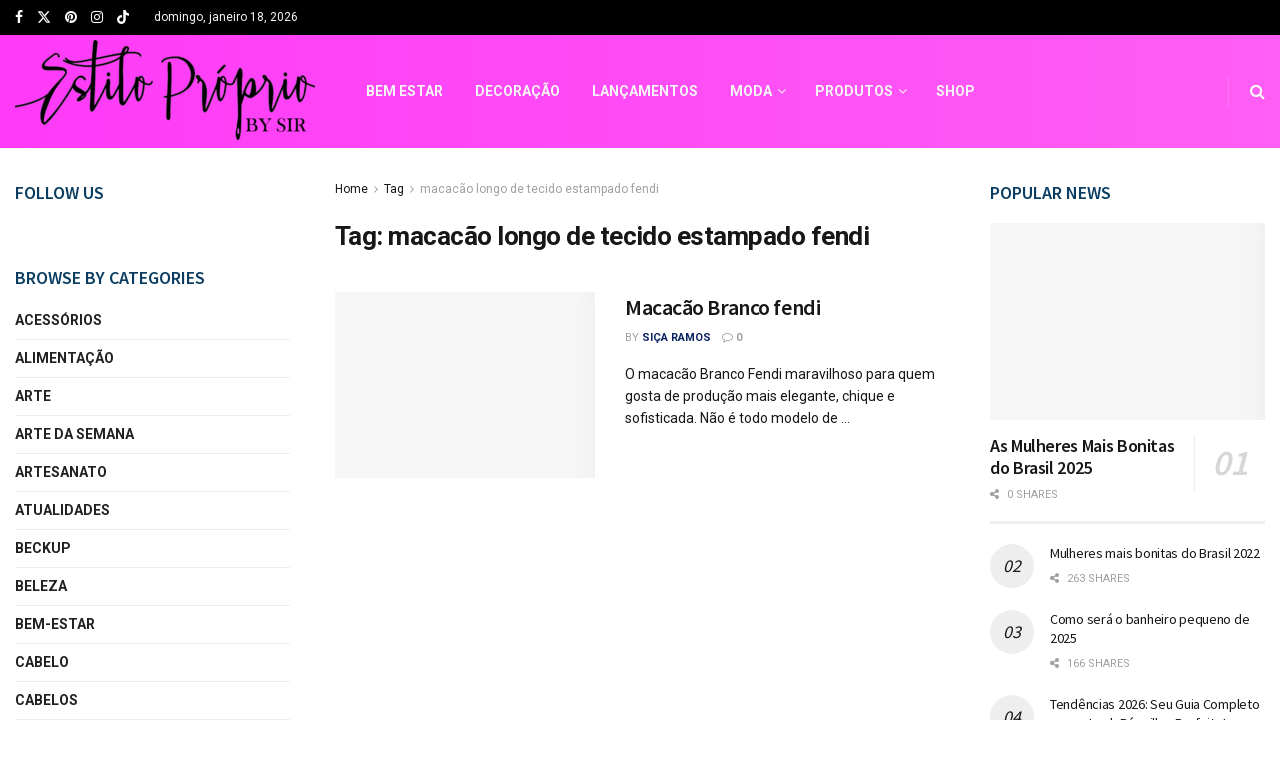

--- FILE ---
content_type: text/html; charset=UTF-8
request_url: https://estilopropriobysir.com/tag/macacao-longo-de-tecido-estampado-fendi/
body_size: 34220
content:
<!doctype html>
<!--[if lt IE 7]> <html class="no-js lt-ie9 lt-ie8 lt-ie7" lang="pt-BR"> <![endif]-->
<!--[if IE 7]>    <html class="no-js lt-ie9 lt-ie8" lang="pt-BR"> <![endif]-->
<!--[if IE 8]>    <html class="no-js lt-ie9" lang="pt-BR"> <![endif]-->
<!--[if IE 9]>    <html class="no-js lt-ie10" lang="pt-BR"> <![endif]-->
<!--[if gt IE 8]><!--> <html class="no-js" lang="pt-BR"> <!--<![endif]-->
<head><meta http-equiv="Content-Type" content="text/html; charset=UTF-8" /><script>if(navigator.userAgent.match(/MSIE|Internet Explorer/i)||navigator.userAgent.match(/Trident\/7\..*?rv:11/i)){var href=document.location.href;if(!href.match(/[?&]nowprocket/)){if(href.indexOf("?")==-1){if(href.indexOf("#")==-1){document.location.href=href+"?nowprocket=1"}else{document.location.href=href.replace("#","?nowprocket=1#")}}else{if(href.indexOf("#")==-1){document.location.href=href+"&nowprocket=1"}else{document.location.href=href.replace("#","&nowprocket=1#")}}}}</script><script>class RocketLazyLoadScripts{constructor(){this.triggerEvents=["keydown","mousedown","mousemove","touchmove","touchstart","touchend","wheel"],this.userEventHandler=this._triggerListener.bind(this),this.touchStartHandler=this._onTouchStart.bind(this),this.touchMoveHandler=this._onTouchMove.bind(this),this.touchEndHandler=this._onTouchEnd.bind(this),this.clickHandler=this._onClick.bind(this),this.interceptedClicks=[],window.addEventListener("pageshow",(e=>{this.persisted=e.persisted})),window.addEventListener("DOMContentLoaded",(()=>{this._preconnect3rdParties()})),this.delayedScripts={normal:[],async:[],defer:[]},this.allJQueries=[]}_addUserInteractionListener(e){document.hidden?e._triggerListener():(this.triggerEvents.forEach((t=>window.addEventListener(t,e.userEventHandler,{passive:!0}))),window.addEventListener("touchstart",e.touchStartHandler,{passive:!0}),window.addEventListener("mousedown",e.touchStartHandler),document.addEventListener("visibilitychange",e.userEventHandler))}_removeUserInteractionListener(){this.triggerEvents.forEach((e=>window.removeEventListener(e,this.userEventHandler,{passive:!0}))),document.removeEventListener("visibilitychange",this.userEventHandler)}_onTouchStart(e){"HTML"!==e.target.tagName&&(window.addEventListener("touchend",this.touchEndHandler),window.addEventListener("mouseup",this.touchEndHandler),window.addEventListener("touchmove",this.touchMoveHandler,{passive:!0}),window.addEventListener("mousemove",this.touchMoveHandler),e.target.addEventListener("click",this.clickHandler),this._renameDOMAttribute(e.target,"onclick","rocket-onclick"))}_onTouchMove(e){window.removeEventListener("touchend",this.touchEndHandler),window.removeEventListener("mouseup",this.touchEndHandler),window.removeEventListener("touchmove",this.touchMoveHandler,{passive:!0}),window.removeEventListener("mousemove",this.touchMoveHandler),e.target.removeEventListener("click",this.clickHandler),this._renameDOMAttribute(e.target,"rocket-onclick","onclick")}_onTouchEnd(e){window.removeEventListener("touchend",this.touchEndHandler),window.removeEventListener("mouseup",this.touchEndHandler),window.removeEventListener("touchmove",this.touchMoveHandler,{passive:!0}),window.removeEventListener("mousemove",this.touchMoveHandler)}_onClick(e){e.target.removeEventListener("click",this.clickHandler),this._renameDOMAttribute(e.target,"rocket-onclick","onclick"),this.interceptedClicks.push(e),e.preventDefault(),e.stopPropagation(),e.stopImmediatePropagation()}_replayClicks(){window.removeEventListener("touchstart",this.touchStartHandler,{passive:!0}),window.removeEventListener("mousedown",this.touchStartHandler),this.interceptedClicks.forEach((e=>{e.target.dispatchEvent(new MouseEvent("click",{view:e.view,bubbles:!0,cancelable:!0}))}))}_renameDOMAttribute(e,t,n){e.hasAttribute&&e.hasAttribute(t)&&(event.target.setAttribute(n,event.target.getAttribute(t)),event.target.removeAttribute(t))}_triggerListener(){this._removeUserInteractionListener(this),"loading"===document.readyState?document.addEventListener("DOMContentLoaded",this._loadEverythingNow.bind(this)):this._loadEverythingNow()}_preconnect3rdParties(){let e=[];document.querySelectorAll("script[type=rocketlazyloadscript]").forEach((t=>{if(t.hasAttribute("src")){const n=new URL(t.src).origin;n!==location.origin&&e.push({src:n,crossOrigin:t.crossOrigin||"module"===t.getAttribute("data-rocket-type")})}})),e=[...new Map(e.map((e=>[JSON.stringify(e),e]))).values()],this._batchInjectResourceHints(e,"preconnect")}async _loadEverythingNow(){this.lastBreath=Date.now(),this._delayEventListeners(),this._delayJQueryReady(this),this._handleDocumentWrite(),this._registerAllDelayedScripts(),this._preloadAllScripts(),await this._loadScriptsFromList(this.delayedScripts.normal),await this._loadScriptsFromList(this.delayedScripts.defer),await this._loadScriptsFromList(this.delayedScripts.async);try{await this._triggerDOMContentLoaded(),await this._triggerWindowLoad()}catch(e){}window.dispatchEvent(new Event("rocket-allScriptsLoaded")),this._replayClicks()}_registerAllDelayedScripts(){document.querySelectorAll("script[type=rocketlazyloadscript]").forEach((e=>{e.hasAttribute("src")?e.hasAttribute("async")&&!1!==e.async?this.delayedScripts.async.push(e):e.hasAttribute("defer")&&!1!==e.defer||"module"===e.getAttribute("data-rocket-type")?this.delayedScripts.defer.push(e):this.delayedScripts.normal.push(e):this.delayedScripts.normal.push(e)}))}async _transformScript(e){return await this._littleBreath(),new Promise((t=>{const n=document.createElement("script");[...e.attributes].forEach((e=>{let t=e.nodeName;"type"!==t&&("data-rocket-type"===t&&(t="type"),n.setAttribute(t,e.nodeValue))})),e.hasAttribute("src")?(n.addEventListener("load",t),n.addEventListener("error",t)):(n.text=e.text,t());try{e.parentNode.replaceChild(n,e)}catch(e){t()}}))}async _loadScriptsFromList(e){const t=e.shift();return t?(await this._transformScript(t),this._loadScriptsFromList(e)):Promise.resolve()}_preloadAllScripts(){this._batchInjectResourceHints([...this.delayedScripts.normal,...this.delayedScripts.defer,...this.delayedScripts.async],"preload")}_batchInjectResourceHints(e,t){var n=document.createDocumentFragment();e.forEach((e=>{if(e.src){const i=document.createElement("link");i.href=e.src,i.rel=t,"preconnect"!==t&&(i.as="script"),e.getAttribute&&"module"===e.getAttribute("data-rocket-type")&&(i.crossOrigin=!0),e.crossOrigin&&(i.crossOrigin=e.crossOrigin),n.appendChild(i)}})),document.head.appendChild(n)}_delayEventListeners(){let e={};function t(t,n){!function(t){function n(n){return e[t].eventsToRewrite.indexOf(n)>=0?"rocket-"+n:n}e[t]||(e[t]={originalFunctions:{add:t.addEventListener,remove:t.removeEventListener},eventsToRewrite:[]},t.addEventListener=function(){arguments[0]=n(arguments[0]),e[t].originalFunctions.add.apply(t,arguments)},t.removeEventListener=function(){arguments[0]=n(arguments[0]),e[t].originalFunctions.remove.apply(t,arguments)})}(t),e[t].eventsToRewrite.push(n)}function n(e,t){let n=e[t];Object.defineProperty(e,t,{get:()=>n||function(){},set(i){e["rocket"+t]=n=i}})}t(document,"DOMContentLoaded"),t(window,"DOMContentLoaded"),t(window,"load"),t(window,"pageshow"),t(document,"readystatechange"),n(document,"onreadystatechange"),n(window,"onload"),n(window,"onpageshow")}_delayJQueryReady(e){let t=window.jQuery;Object.defineProperty(window,"jQuery",{get:()=>t,set(n){if(n&&n.fn&&!e.allJQueries.includes(n)){n.fn.ready=n.fn.init.prototype.ready=function(t){e.domReadyFired?t.bind(document)(n):document.addEventListener("rocket-DOMContentLoaded",(()=>t.bind(document)(n)))};const t=n.fn.on;n.fn.on=n.fn.init.prototype.on=function(){if(this[0]===window){function e(e){return e.split(" ").map((e=>"load"===e||0===e.indexOf("load.")?"rocket-jquery-load":e)).join(" ")}"string"==typeof arguments[0]||arguments[0]instanceof String?arguments[0]=e(arguments[0]):"object"==typeof arguments[0]&&Object.keys(arguments[0]).forEach((t=>{delete Object.assign(arguments[0],{[e(t)]:arguments[0][t]})[t]}))}return t.apply(this,arguments),this},e.allJQueries.push(n)}t=n}})}async _triggerDOMContentLoaded(){this.domReadyFired=!0,await this._littleBreath(),document.dispatchEvent(new Event("rocket-DOMContentLoaded")),await this._littleBreath(),window.dispatchEvent(new Event("rocket-DOMContentLoaded")),await this._littleBreath(),document.dispatchEvent(new Event("rocket-readystatechange")),await this._littleBreath(),document.rocketonreadystatechange&&document.rocketonreadystatechange()}async _triggerWindowLoad(){await this._littleBreath(),window.dispatchEvent(new Event("rocket-load")),await this._littleBreath(),window.rocketonload&&window.rocketonload(),await this._littleBreath(),this.allJQueries.forEach((e=>e(window).trigger("rocket-jquery-load"))),await this._littleBreath();const e=new Event("rocket-pageshow");e.persisted=this.persisted,window.dispatchEvent(e),await this._littleBreath(),window.rocketonpageshow&&window.rocketonpageshow({persisted:this.persisted})}_handleDocumentWrite(){const e=new Map;document.write=document.writeln=function(t){const n=document.currentScript,i=document.createRange(),r=n.parentElement;let o=e.get(n);void 0===o&&(o=n.nextSibling,e.set(n,o));const s=document.createDocumentFragment();i.setStart(s,0),s.appendChild(i.createContextualFragment(t)),r.insertBefore(s,o)}}async _littleBreath(){Date.now()-this.lastBreath>45&&(await this._requestAnimFrame(),this.lastBreath=Date.now())}async _requestAnimFrame(){return document.hidden?new Promise((e=>setTimeout(e))):new Promise((e=>requestAnimationFrame(e)))}static run(){const e=new RocketLazyLoadScripts;e._addUserInteractionListener(e)}}RocketLazyLoadScripts.run();</script>
    
    <meta name='viewport' content='width=device-width, initial-scale=1, user-scalable=yes' />
    <link rel="profile" href="https://gmpg.org/xfn/11" />
    <link rel="pingback" href="https://estilopropriobysir.com/xmlrpc.php" />
    <meta name='robots' content='noindex, follow' />
<meta property="og:type" content="website">
<meta property="og:title" content="Macacão Branco fendi">
<meta property="og:site_name" content="Estilo Próprio By Sir">
<meta property="og:description" content="O macacão Branco Fendi maravilhoso para quem gosta de produção mais elegante, chique e sofisticada. Não é todo modelo de">
<meta property="og:url" content="https://estilopropriobysir.com/tag/macacao-longo-de-tecido-estampado-fendi">
<meta property="og:locale" content="pt_BR">
<meta property="og:image" content="https://estilopropriobysir.com/wp-content/uploads/2019/06/20190612_103206-Recuperado-cópia.jpg">
<meta property="og:image:height" content="2560">
<meta property="og:image:width" content="1923">
<meta name="twitter:card" content="summary">
<meta name="twitter:url" content="https://estilopropriobysir.com/tag/macacao-longo-de-tecido-estampado-fendi">
<meta name="twitter:title" content="Macacão Branco fendi">
<meta name="twitter:description" content="O macacão Branco Fendi maravilhoso para quem gosta de produção mais elegante, chique e sofisticada. Não é todo modelo de">
<meta name="twitter:image" content="https://estilopropriobysir.com/wp-content/uploads/2019/06/20190612_103206-Recuperado-cópia.jpg">
<meta name="twitter:image:width" content="1923">
<meta name="twitter:image:height" content="2560">
<meta name="twitter:site" content="https://twitter.com/estilopropriobs">
			<script type="rocketlazyloadscript" data-rocket-type="text/javascript">
			  var jnews_ajax_url = '/?ajax-request=jnews'
			</script>
			<script type="rocketlazyloadscript" data-rocket-type="text/javascript">;window.jnews=window.jnews||{},window.jnews.library=window.jnews.library||{},window.jnews.library=function(){"use strict";var e=this;e.win=window,e.doc=document,e.noop=function(){},e.globalBody=e.doc.getElementsByTagName("body")[0],e.globalBody=e.globalBody?e.globalBody:e.doc,e.win.jnewsDataStorage=e.win.jnewsDataStorage||{_storage:new WeakMap,put:function(e,t,n){this._storage.has(e)||this._storage.set(e,new Map),this._storage.get(e).set(t,n)},get:function(e,t){return this._storage.get(e).get(t)},has:function(e,t){return this._storage.has(e)&&this._storage.get(e).has(t)},remove:function(e,t){var n=this._storage.get(e).delete(t);return 0===!this._storage.get(e).size&&this._storage.delete(e),n}},e.windowWidth=function(){return e.win.innerWidth||e.docEl.clientWidth||e.globalBody.clientWidth},e.windowHeight=function(){return e.win.innerHeight||e.docEl.clientHeight||e.globalBody.clientHeight},e.requestAnimationFrame=e.win.requestAnimationFrame||e.win.webkitRequestAnimationFrame||e.win.mozRequestAnimationFrame||e.win.msRequestAnimationFrame||window.oRequestAnimationFrame||function(e){return setTimeout(e,1e3/60)},e.cancelAnimationFrame=e.win.cancelAnimationFrame||e.win.webkitCancelAnimationFrame||e.win.webkitCancelRequestAnimationFrame||e.win.mozCancelAnimationFrame||e.win.msCancelRequestAnimationFrame||e.win.oCancelRequestAnimationFrame||function(e){clearTimeout(e)},e.classListSupport="classList"in document.createElement("_"),e.hasClass=e.classListSupport?function(e,t){return e.classList.contains(t)}:function(e,t){return e.className.indexOf(t)>=0},e.addClass=e.classListSupport?function(t,n){e.hasClass(t,n)||t.classList.add(n)}:function(t,n){e.hasClass(t,n)||(t.className+=" "+n)},e.removeClass=e.classListSupport?function(t,n){e.hasClass(t,n)&&t.classList.remove(n)}:function(t,n){e.hasClass(t,n)&&(t.className=t.className.replace(n,""))},e.objKeys=function(e){var t=[];for(var n in e)Object.prototype.hasOwnProperty.call(e,n)&&t.push(n);return t},e.isObjectSame=function(e,t){var n=!0;return JSON.stringify(e)!==JSON.stringify(t)&&(n=!1),n},e.extend=function(){for(var e,t,n,o=arguments[0]||{},i=1,a=arguments.length;i<a;i++)if(null!==(e=arguments[i]))for(t in e)o!==(n=e[t])&&void 0!==n&&(o[t]=n);return o},e.dataStorage=e.win.jnewsDataStorage,e.isVisible=function(e){return 0!==e.offsetWidth&&0!==e.offsetHeight||e.getBoundingClientRect().length},e.getHeight=function(e){return e.offsetHeight||e.clientHeight||e.getBoundingClientRect().height},e.getWidth=function(e){return e.offsetWidth||e.clientWidth||e.getBoundingClientRect().width},e.supportsPassive=!1;try{var t=Object.defineProperty({},"passive",{get:function(){e.supportsPassive=!0}});"createEvent"in e.doc?e.win.addEventListener("test",null,t):"fireEvent"in e.doc&&e.win.attachEvent("test",null)}catch(e){}e.passiveOption=!!e.supportsPassive&&{passive:!0},e.setStorage=function(e,t){e="jnews-"+e;var n={expired:Math.floor(((new Date).getTime()+432e5)/1e3)};t=Object.assign(n,t);localStorage.setItem(e,JSON.stringify(t))},e.getStorage=function(e){e="jnews-"+e;var t=localStorage.getItem(e);return null!==t&&0<t.length?JSON.parse(localStorage.getItem(e)):{}},e.expiredStorage=function(){var t,n="jnews-";for(var o in localStorage)o.indexOf(n)>-1&&"undefined"!==(t=e.getStorage(o.replace(n,""))).expired&&t.expired<Math.floor((new Date).getTime()/1e3)&&localStorage.removeItem(o)},e.addEvents=function(t,n,o){for(var i in n){var a=["touchstart","touchmove"].indexOf(i)>=0&&!o&&e.passiveOption;"createEvent"in e.doc?t.addEventListener(i,n[i],a):"fireEvent"in e.doc&&t.attachEvent("on"+i,n[i])}},e.removeEvents=function(t,n){for(var o in n)"createEvent"in e.doc?t.removeEventListener(o,n[o]):"fireEvent"in e.doc&&t.detachEvent("on"+o,n[o])},e.triggerEvents=function(t,n,o){var i;o=o||{detail:null};return"createEvent"in e.doc?(!(i=e.doc.createEvent("CustomEvent")||new CustomEvent(n)).initCustomEvent||i.initCustomEvent(n,!0,!1,o),void t.dispatchEvent(i)):"fireEvent"in e.doc?((i=e.doc.createEventObject()).eventType=n,void t.fireEvent("on"+i.eventType,i)):void 0},e.getParents=function(t,n){void 0===n&&(n=e.doc);for(var o=[],i=t.parentNode,a=!1;!a;)if(i){var r=i;r.querySelectorAll(n).length?a=!0:(o.push(r),i=r.parentNode)}else o=[],a=!0;return o},e.forEach=function(e,t,n){for(var o=0,i=e.length;o<i;o++)t.call(n,e[o],o)},e.getText=function(e){return e.innerText||e.textContent},e.setText=function(e,t){var n="object"==typeof t?t.innerText||t.textContent:t;e.innerText&&(e.innerText=n),e.textContent&&(e.textContent=n)},e.httpBuildQuery=function(t){return e.objKeys(t).reduce(function t(n){var o=arguments.length>1&&void 0!==arguments[1]?arguments[1]:null;return function(i,a){var r=n[a];a=encodeURIComponent(a);var s=o?"".concat(o,"[").concat(a,"]"):a;return null==r||"function"==typeof r?(i.push("".concat(s,"=")),i):["number","boolean","string"].includes(typeof r)?(i.push("".concat(s,"=").concat(encodeURIComponent(r))),i):(i.push(e.objKeys(r).reduce(t(r,s),[]).join("&")),i)}}(t),[]).join("&")},e.get=function(t,n,o,i){return o="function"==typeof o?o:e.noop,e.ajax("GET",t,n,o,i)},e.post=function(t,n,o,i){return o="function"==typeof o?o:e.noop,e.ajax("POST",t,n,o,i)},e.ajax=function(t,n,o,i,a){var r=new XMLHttpRequest,s=n,c=e.httpBuildQuery(o);if(t=-1!=["GET","POST"].indexOf(t)?t:"GET",r.open(t,s+("GET"==t?"?"+c:""),!0),"POST"==t&&r.setRequestHeader("Content-type","application/x-www-form-urlencoded"),r.setRequestHeader("X-Requested-With","XMLHttpRequest"),r.onreadystatechange=function(){4===r.readyState&&200<=r.status&&300>r.status&&"function"==typeof i&&i.call(void 0,r.response)},void 0!==a&&!a){return{xhr:r,send:function(){r.send("POST"==t?c:null)}}}return r.send("POST"==t?c:null),{xhr:r}},e.scrollTo=function(t,n,o){function i(e,t,n){this.start=this.position(),this.change=e-this.start,this.currentTime=0,this.increment=20,this.duration=void 0===n?500:n,this.callback=t,this.finish=!1,this.animateScroll()}return Math.easeInOutQuad=function(e,t,n,o){return(e/=o/2)<1?n/2*e*e+t:-n/2*(--e*(e-2)-1)+t},i.prototype.stop=function(){this.finish=!0},i.prototype.move=function(t){e.doc.documentElement.scrollTop=t,e.globalBody.parentNode.scrollTop=t,e.globalBody.scrollTop=t},i.prototype.position=function(){return e.doc.documentElement.scrollTop||e.globalBody.parentNode.scrollTop||e.globalBody.scrollTop},i.prototype.animateScroll=function(){this.currentTime+=this.increment;var t=Math.easeInOutQuad(this.currentTime,this.start,this.change,this.duration);this.move(t),this.currentTime<this.duration&&!this.finish?e.requestAnimationFrame.call(e.win,this.animateScroll.bind(this)):this.callback&&"function"==typeof this.callback&&this.callback()},new i(t,n,o)},e.unwrap=function(t){var n,o=t;e.forEach(t,(function(e,t){n?n+=e:n=e})),o.replaceWith(n)},e.performance={start:function(e){performance.mark(e+"Start")},stop:function(e){performance.mark(e+"End"),performance.measure(e,e+"Start",e+"End")}},e.fps=function(){var t=0,n=0,o=0;!function(){var i=t=0,a=0,r=0,s=document.getElementById("fpsTable"),c=function(t){void 0===document.getElementsByTagName("body")[0]?e.requestAnimationFrame.call(e.win,(function(){c(t)})):document.getElementsByTagName("body")[0].appendChild(t)};null===s&&((s=document.createElement("div")).style.position="fixed",s.style.top="120px",s.style.left="10px",s.style.width="100px",s.style.height="20px",s.style.border="1px solid black",s.style.fontSize="11px",s.style.zIndex="100000",s.style.backgroundColor="white",s.id="fpsTable",c(s));var l=function(){o++,n=Date.now(),(a=(o/(r=(n-t)/1e3)).toPrecision(2))!=i&&(i=a,s.innerHTML=i+"fps"),1<r&&(t=n,o=0),e.requestAnimationFrame.call(e.win,l)};l()}()},e.instr=function(e,t){for(var n=0;n<t.length;n++)if(-1!==e.toLowerCase().indexOf(t[n].toLowerCase()))return!0},e.winLoad=function(t,n){function o(o){if("complete"===e.doc.readyState||"interactive"===e.doc.readyState)return!o||n?setTimeout(t,n||1):t(o),1}o()||e.addEvents(e.win,{load:o})},e.docReady=function(t,n){function o(o){if("complete"===e.doc.readyState||"interactive"===e.doc.readyState)return!o||n?setTimeout(t,n||1):t(o),1}o()||e.addEvents(e.doc,{DOMContentLoaded:o})},e.fireOnce=function(){e.docReady((function(){e.assets=e.assets||[],e.assets.length&&(e.boot(),e.load_assets())}),50)},e.boot=function(){e.length&&e.doc.querySelectorAll("style[media]").forEach((function(e){"not all"==e.getAttribute("media")&&e.removeAttribute("media")}))},e.create_js=function(t,n){var o=e.doc.createElement("script");switch(o.setAttribute("src",t),n){case"defer":o.setAttribute("defer",!0);break;case"async":o.setAttribute("async",!0);break;case"deferasync":o.setAttribute("defer",!0),o.setAttribute("async",!0)}e.globalBody.appendChild(o)},e.load_assets=function(){"object"==typeof e.assets&&e.forEach(e.assets.slice(0),(function(t,n){var o="";t.defer&&(o+="defer"),t.async&&(o+="async"),e.create_js(t.url,o);var i=e.assets.indexOf(t);i>-1&&e.assets.splice(i,1)})),e.assets=jnewsoption.au_scripts=window.jnewsads=[]},e.setCookie=function(e,t,n){var o="";if(n){var i=new Date;i.setTime(i.getTime()+24*n*60*60*1e3),o="; expires="+i.toUTCString()}document.cookie=e+"="+(t||"")+o+"; path=/"},e.getCookie=function(e){for(var t=e+"=",n=document.cookie.split(";"),o=0;o<n.length;o++){for(var i=n[o];" "==i.charAt(0);)i=i.substring(1,i.length);if(0==i.indexOf(t))return i.substring(t.length,i.length)}return null},e.eraseCookie=function(e){document.cookie=e+"=; Path=/; Expires=Thu, 01 Jan 1970 00:00:01 GMT;"},e.docReady((function(){e.globalBody=e.globalBody==e.doc?e.doc.getElementsByTagName("body")[0]:e.globalBody,e.globalBody=e.globalBody?e.globalBody:e.doc})),e.winLoad((function(){e.winLoad((function(){var t=!1;if(void 0!==window.jnewsadmin)if(void 0!==window.file_version_checker){var n=e.objKeys(window.file_version_checker);n.length?n.forEach((function(e){t||"10.0.4"===window.file_version_checker[e]||(t=!0)})):t=!0}else t=!0;t&&(window.jnewsHelper.getMessage(),window.jnewsHelper.getNotice())}),2500)}))},window.jnews.library=new window.jnews.library;</script><!-- Etiqueta do modo de consentimento do Google (gtag.js) dataLayer adicionada pelo Site Kit -->
<script type="rocketlazyloadscript" data-rocket-type="text/javascript" id="google_gtagjs-js-consent-mode-data-layer">
/* <![CDATA[ */
window.dataLayer = window.dataLayer || [];function gtag(){dataLayer.push(arguments);}
gtag('consent', 'default', {"ad_personalization":"denied","ad_storage":"denied","ad_user_data":"denied","analytics_storage":"denied","functionality_storage":"denied","security_storage":"denied","personalization_storage":"denied","region":["AT","BE","BG","CH","CY","CZ","DE","DK","EE","ES","FI","FR","GB","GR","HR","HU","IE","IS","IT","LI","LT","LU","LV","MT","NL","NO","PL","PT","RO","SE","SI","SK"],"wait_for_update":500});
window._googlesitekitConsentCategoryMap = {"statistics":["analytics_storage"],"marketing":["ad_storage","ad_user_data","ad_personalization"],"functional":["functionality_storage","security_storage"],"preferences":["personalization_storage"]};
window._googlesitekitConsents = {"ad_personalization":"denied","ad_storage":"denied","ad_user_data":"denied","analytics_storage":"denied","functionality_storage":"denied","security_storage":"denied","personalization_storage":"denied","region":["AT","BE","BG","CH","CY","CZ","DE","DK","EE","ES","FI","FR","GB","GR","HR","HU","IE","IS","IT","LI","LT","LU","LV","MT","NL","NO","PL","PT","RO","SE","SI","SK"],"wait_for_update":500};
/* ]]> */
</script>
<!-- Fim da etiqueta do modo de consentimento do Google (gtag.js) dataLayer adicionada pelo Site Kit -->

	<!-- This site is optimized with the Yoast SEO Premium plugin v22.0 (Yoast SEO v26.7) - https://yoast.com/wordpress/plugins/seo/ -->
	<title>Arquivos macacão longo de tecido estampado fendi - Estilo Próprio By Sir</title>
	<meta property="og:locale" content="pt_BR" />
	<meta property="og:type" content="article" />
	<meta property="og:title" content="Arquivos macacão longo de tecido estampado fendi" />
	<meta property="og:url" content="https://estilopropriobysir.com/tag/macacao-longo-de-tecido-estampado-fendi/" />
	<meta property="og:site_name" content="Estilo Próprio By Sir" />
	<meta name="twitter:card" content="summary_large_image" />
	<meta name="twitter:site" content="@estilopropriobs" />
	<script type="application/ld+json" class="yoast-schema-graph">{"@context":"https://schema.org","@graph":[{"@type":"CollectionPage","@id":"https://estilopropriobysir.com/tag/macacao-longo-de-tecido-estampado-fendi/","url":"https://estilopropriobysir.com/tag/macacao-longo-de-tecido-estampado-fendi/","name":"Arquivos macacão longo de tecido estampado fendi - Estilo Próprio By Sir","isPartOf":{"@id":"https://estilopropriobysir.com/#website"},"primaryImageOfPage":{"@id":"https://estilopropriobysir.com/tag/macacao-longo-de-tecido-estampado-fendi/#primaryimage"},"image":{"@id":"https://estilopropriobysir.com/tag/macacao-longo-de-tecido-estampado-fendi/#primaryimage"},"thumbnailUrl":"https://estilopropriobysir.com/wp-content/uploads/2019/06/20190612_103206-Recuperado-cópia.jpg","breadcrumb":{"@id":"https://estilopropriobysir.com/tag/macacao-longo-de-tecido-estampado-fendi/#breadcrumb"},"inLanguage":"pt-BR"},{"@type":"ImageObject","inLanguage":"pt-BR","@id":"https://estilopropriobysir.com/tag/macacao-longo-de-tecido-estampado-fendi/#primaryimage","url":"https://estilopropriobysir.com/wp-content/uploads/2019/06/20190612_103206-Recuperado-cópia.jpg","contentUrl":"https://estilopropriobysir.com/wp-content/uploads/2019/06/20190612_103206-Recuperado-cópia.jpg","width":1923,"height":2560},{"@type":"BreadcrumbList","@id":"https://estilopropriobysir.com/tag/macacao-longo-de-tecido-estampado-fendi/#breadcrumb","itemListElement":[{"@type":"ListItem","position":1,"name":"Início","item":"https://estilopropriobysir.com/"},{"@type":"ListItem","position":2,"name":"macacão longo de tecido estampado fendi"}]},{"@type":"WebSite","@id":"https://estilopropriobysir.com/#website","url":"https://estilopropriobysir.com/","name":"Estilo Próprio By Sir","description":"Estilo Próprio By Sir, blog criado em 2010 voltado para o universo feminino, dicas de moda para cada estação do ano, maquiagem, pele e rotinas de skincare, tendências de nail art, viagens e aventuras, autoestima e empoderamento feminino, DIY (faça você mesma e muito mais","publisher":{"@id":"https://estilopropriobysir.com/#organization"},"potentialAction":[{"@type":"SearchAction","target":{"@type":"EntryPoint","urlTemplate":"https://estilopropriobysir.com/?s={search_term_string}"},"query-input":{"@type":"PropertyValueSpecification","valueRequired":true,"valueName":"search_term_string"}}],"inLanguage":"pt-BR"},{"@type":"Organization","@id":"https://estilopropriobysir.com/#organization","name":"Estilo Próprio By Sir","url":"https://estilopropriobysir.com/","logo":{"@type":"ImageObject","inLanguage":"pt-BR","@id":"https://estilopropriobysir.com/#/schema/logo/image/","url":"https://estilopropriobysir.com/wp-content/uploads/2016/12/estiloprpirobysir.jpg","contentUrl":"https://estilopropriobysir.com/wp-content/uploads/2016/12/estiloprpirobysir.jpg","width":2048,"height":1536,"caption":"Estilo Próprio By Sir"},"image":{"@id":"https://estilopropriobysir.com/#/schema/logo/image/"},"sameAs":["https://www.facebook.com/EstiloProprioBySir","https://x.com/estilopropriobs","https://www.instagram.com/sicaramos/","https://br.pinterest.com/SicaRamos/","https://www.youtube.com/channel/UCLzw6haspXfzOFNx68TjVMA"]}]}</script>
	<!-- / Yoast SEO Premium plugin. -->


<link rel='dns-prefetch' href='//www.googletagmanager.com' />
<link rel='dns-prefetch' href='//fonts.googleapis.com' />
<link rel='dns-prefetch' href='//maps.googleapis.com' />
<link rel='dns-prefetch' href='//maps.gstatic.com' />
<link rel='dns-prefetch' href='//fonts.gstatic.com' />
<link rel='dns-prefetch' href='//ajax.googleapis.com' />
<link rel='dns-prefetch' href='//apis.google.com' />
<link rel='dns-prefetch' href='//google-analytics.com' />
<link rel='dns-prefetch' href='//www.google-analytics.com' />
<link rel='dns-prefetch' href='//ssl.google-analytics.com' />
<link rel='dns-prefetch' href='//youtube.com' />
<link rel='dns-prefetch' href='//api.pinterest.com' />
<link rel='dns-prefetch' href='//cdnjs.cloudflare.com' />
<link rel='dns-prefetch' href='//connect.facebook.net' />
<link rel='dns-prefetch' href='//platform.twitter.com' />
<link rel='dns-prefetch' href='//syndication.twitter.com' />
<link rel='dns-prefetch' href='//platform.instagram.com' />
<link rel='dns-prefetch' href='//disqus.com' />
<link rel='dns-prefetch' href='//sitename.disqus.com' />
<link rel='dns-prefetch' href='//s7.addthis.com' />
<link rel='dns-prefetch' href='//platform.linkedin.com' />
<link rel='dns-prefetch' href='//w.sharethis.com' />
<link rel='dns-prefetch' href='//i0.wp.com' />
<link rel='dns-prefetch' href='//i1.wp.com' />
<link rel='dns-prefetch' href='//i2.wp.com' />
<link rel='dns-prefetch' href='//stats.wp.com' />
<link rel='dns-prefetch' href='//pixel.wp.com' />
<link rel='dns-prefetch' href='//s.gravatar.com' />
<link rel='dns-prefetch' href='//0.gravatar.com' />
<link rel='dns-prefetch' href='//2.gravatar.com' />
<link rel='dns-prefetch' href='//1.gravatar.com' />
<link rel='dns-prefetch' href='//googletagmanager.com' />
<link rel='preconnect' href='https://fonts.gstatic.com' />
<link rel="alternate" type="application/rss+xml" title="Feed para Estilo Próprio By Sir &raquo;" href="https://estilopropriobysir.com/feed/" />
<link rel="alternate" type="application/rss+xml" title="Feed de comentários para Estilo Próprio By Sir &raquo;" href="https://estilopropriobysir.com/comments/feed/" />
<link rel="alternate" type="text/calendar" title="Estilo Próprio By Sir &raquo; do iCal Feed" href="https://estilopropriobysir.com/events/?ical=1" />
<link rel="alternate" type="application/rss+xml" title="Feed de tag para Estilo Próprio By Sir &raquo; macacão longo de tecido estampado fendi" href="https://estilopropriobysir.com/tag/macacao-longo-de-tecido-estampado-fendi/feed/" />
<link rel="alternate" type="application/rss+xml" title="Feed de Estilo Próprio By Sir &raquo; Story" href="https://estilopropriobysir.com/web-stories/feed/"><style id='wp-img-auto-sizes-contain-inline-css' type='text/css'>
img:is([sizes=auto i],[sizes^="auto," i]){contain-intrinsic-size:3000px 1500px}
/*# sourceURL=wp-img-auto-sizes-contain-inline-css */
</style>
<style id='wp-emoji-styles-inline-css' type='text/css'>

	img.wp-smiley, img.emoji {
		display: inline !important;
		border: none !important;
		box-shadow: none !important;
		height: 1em !important;
		width: 1em !important;
		margin: 0 0.07em !important;
		vertical-align: -0.1em !important;
		background: none !important;
		padding: 0 !important;
	}
/*# sourceURL=wp-emoji-styles-inline-css */
</style>
<link rel='stylesheet' id='wp-block-library-css' href='https://estilopropriobysir.com/wp-includes/css/dist/block-library/style.min.css?ver=6.9' type='text/css' media='all' />
<style id='classic-theme-styles-inline-css' type='text/css'>
/*! This file is auto-generated */
.wp-block-button__link{color:#fff;background-color:#32373c;border-radius:9999px;box-shadow:none;text-decoration:none;padding:calc(.667em + 2px) calc(1.333em + 2px);font-size:1.125em}.wp-block-file__button{background:#32373c;color:#fff;text-decoration:none}
/*# sourceURL=/wp-includes/css/classic-themes.min.css */
</style>
<link data-minify="1" rel='stylesheet' id='jnews-faq-css' href='https://estilopropriobysir.com/wp-content/cache/min/1/wp-content/plugins/jnews-essential/assets/css/faq.css?ver=1767999464' type='text/css' media='all' />
<style id='global-styles-inline-css' type='text/css'>
:root{--wp--preset--aspect-ratio--square: 1;--wp--preset--aspect-ratio--4-3: 4/3;--wp--preset--aspect-ratio--3-4: 3/4;--wp--preset--aspect-ratio--3-2: 3/2;--wp--preset--aspect-ratio--2-3: 2/3;--wp--preset--aspect-ratio--16-9: 16/9;--wp--preset--aspect-ratio--9-16: 9/16;--wp--preset--color--black: #000000;--wp--preset--color--cyan-bluish-gray: #abb8c3;--wp--preset--color--white: #ffffff;--wp--preset--color--pale-pink: #f78da7;--wp--preset--color--vivid-red: #cf2e2e;--wp--preset--color--luminous-vivid-orange: #ff6900;--wp--preset--color--luminous-vivid-amber: #fcb900;--wp--preset--color--light-green-cyan: #7bdcb5;--wp--preset--color--vivid-green-cyan: #00d084;--wp--preset--color--pale-cyan-blue: #8ed1fc;--wp--preset--color--vivid-cyan-blue: #0693e3;--wp--preset--color--vivid-purple: #9b51e0;--wp--preset--gradient--vivid-cyan-blue-to-vivid-purple: linear-gradient(135deg,rgb(6,147,227) 0%,rgb(155,81,224) 100%);--wp--preset--gradient--light-green-cyan-to-vivid-green-cyan: linear-gradient(135deg,rgb(122,220,180) 0%,rgb(0,208,130) 100%);--wp--preset--gradient--luminous-vivid-amber-to-luminous-vivid-orange: linear-gradient(135deg,rgb(252,185,0) 0%,rgb(255,105,0) 100%);--wp--preset--gradient--luminous-vivid-orange-to-vivid-red: linear-gradient(135deg,rgb(255,105,0) 0%,rgb(207,46,46) 100%);--wp--preset--gradient--very-light-gray-to-cyan-bluish-gray: linear-gradient(135deg,rgb(238,238,238) 0%,rgb(169,184,195) 100%);--wp--preset--gradient--cool-to-warm-spectrum: linear-gradient(135deg,rgb(74,234,220) 0%,rgb(151,120,209) 20%,rgb(207,42,186) 40%,rgb(238,44,130) 60%,rgb(251,105,98) 80%,rgb(254,248,76) 100%);--wp--preset--gradient--blush-light-purple: linear-gradient(135deg,rgb(255,206,236) 0%,rgb(152,150,240) 100%);--wp--preset--gradient--blush-bordeaux: linear-gradient(135deg,rgb(254,205,165) 0%,rgb(254,45,45) 50%,rgb(107,0,62) 100%);--wp--preset--gradient--luminous-dusk: linear-gradient(135deg,rgb(255,203,112) 0%,rgb(199,81,192) 50%,rgb(65,88,208) 100%);--wp--preset--gradient--pale-ocean: linear-gradient(135deg,rgb(255,245,203) 0%,rgb(182,227,212) 50%,rgb(51,167,181) 100%);--wp--preset--gradient--electric-grass: linear-gradient(135deg,rgb(202,248,128) 0%,rgb(113,206,126) 100%);--wp--preset--gradient--midnight: linear-gradient(135deg,rgb(2,3,129) 0%,rgb(40,116,252) 100%);--wp--preset--font-size--small: 13px;--wp--preset--font-size--medium: 20px;--wp--preset--font-size--large: 36px;--wp--preset--font-size--x-large: 42px;--wp--preset--spacing--20: 0.44rem;--wp--preset--spacing--30: 0.67rem;--wp--preset--spacing--40: 1rem;--wp--preset--spacing--50: 1.5rem;--wp--preset--spacing--60: 2.25rem;--wp--preset--spacing--70: 3.38rem;--wp--preset--spacing--80: 5.06rem;--wp--preset--shadow--natural: 6px 6px 9px rgba(0, 0, 0, 0.2);--wp--preset--shadow--deep: 12px 12px 50px rgba(0, 0, 0, 0.4);--wp--preset--shadow--sharp: 6px 6px 0px rgba(0, 0, 0, 0.2);--wp--preset--shadow--outlined: 6px 6px 0px -3px rgb(255, 255, 255), 6px 6px rgb(0, 0, 0);--wp--preset--shadow--crisp: 6px 6px 0px rgb(0, 0, 0);}:where(.is-layout-flex){gap: 0.5em;}:where(.is-layout-grid){gap: 0.5em;}body .is-layout-flex{display: flex;}.is-layout-flex{flex-wrap: wrap;align-items: center;}.is-layout-flex > :is(*, div){margin: 0;}body .is-layout-grid{display: grid;}.is-layout-grid > :is(*, div){margin: 0;}:where(.wp-block-columns.is-layout-flex){gap: 2em;}:where(.wp-block-columns.is-layout-grid){gap: 2em;}:where(.wp-block-post-template.is-layout-flex){gap: 1.25em;}:where(.wp-block-post-template.is-layout-grid){gap: 1.25em;}.has-black-color{color: var(--wp--preset--color--black) !important;}.has-cyan-bluish-gray-color{color: var(--wp--preset--color--cyan-bluish-gray) !important;}.has-white-color{color: var(--wp--preset--color--white) !important;}.has-pale-pink-color{color: var(--wp--preset--color--pale-pink) !important;}.has-vivid-red-color{color: var(--wp--preset--color--vivid-red) !important;}.has-luminous-vivid-orange-color{color: var(--wp--preset--color--luminous-vivid-orange) !important;}.has-luminous-vivid-amber-color{color: var(--wp--preset--color--luminous-vivid-amber) !important;}.has-light-green-cyan-color{color: var(--wp--preset--color--light-green-cyan) !important;}.has-vivid-green-cyan-color{color: var(--wp--preset--color--vivid-green-cyan) !important;}.has-pale-cyan-blue-color{color: var(--wp--preset--color--pale-cyan-blue) !important;}.has-vivid-cyan-blue-color{color: var(--wp--preset--color--vivid-cyan-blue) !important;}.has-vivid-purple-color{color: var(--wp--preset--color--vivid-purple) !important;}.has-black-background-color{background-color: var(--wp--preset--color--black) !important;}.has-cyan-bluish-gray-background-color{background-color: var(--wp--preset--color--cyan-bluish-gray) !important;}.has-white-background-color{background-color: var(--wp--preset--color--white) !important;}.has-pale-pink-background-color{background-color: var(--wp--preset--color--pale-pink) !important;}.has-vivid-red-background-color{background-color: var(--wp--preset--color--vivid-red) !important;}.has-luminous-vivid-orange-background-color{background-color: var(--wp--preset--color--luminous-vivid-orange) !important;}.has-luminous-vivid-amber-background-color{background-color: var(--wp--preset--color--luminous-vivid-amber) !important;}.has-light-green-cyan-background-color{background-color: var(--wp--preset--color--light-green-cyan) !important;}.has-vivid-green-cyan-background-color{background-color: var(--wp--preset--color--vivid-green-cyan) !important;}.has-pale-cyan-blue-background-color{background-color: var(--wp--preset--color--pale-cyan-blue) !important;}.has-vivid-cyan-blue-background-color{background-color: var(--wp--preset--color--vivid-cyan-blue) !important;}.has-vivid-purple-background-color{background-color: var(--wp--preset--color--vivid-purple) !important;}.has-black-border-color{border-color: var(--wp--preset--color--black) !important;}.has-cyan-bluish-gray-border-color{border-color: var(--wp--preset--color--cyan-bluish-gray) !important;}.has-white-border-color{border-color: var(--wp--preset--color--white) !important;}.has-pale-pink-border-color{border-color: var(--wp--preset--color--pale-pink) !important;}.has-vivid-red-border-color{border-color: var(--wp--preset--color--vivid-red) !important;}.has-luminous-vivid-orange-border-color{border-color: var(--wp--preset--color--luminous-vivid-orange) !important;}.has-luminous-vivid-amber-border-color{border-color: var(--wp--preset--color--luminous-vivid-amber) !important;}.has-light-green-cyan-border-color{border-color: var(--wp--preset--color--light-green-cyan) !important;}.has-vivid-green-cyan-border-color{border-color: var(--wp--preset--color--vivid-green-cyan) !important;}.has-pale-cyan-blue-border-color{border-color: var(--wp--preset--color--pale-cyan-blue) !important;}.has-vivid-cyan-blue-border-color{border-color: var(--wp--preset--color--vivid-cyan-blue) !important;}.has-vivid-purple-border-color{border-color: var(--wp--preset--color--vivid-purple) !important;}.has-vivid-cyan-blue-to-vivid-purple-gradient-background{background: var(--wp--preset--gradient--vivid-cyan-blue-to-vivid-purple) !important;}.has-light-green-cyan-to-vivid-green-cyan-gradient-background{background: var(--wp--preset--gradient--light-green-cyan-to-vivid-green-cyan) !important;}.has-luminous-vivid-amber-to-luminous-vivid-orange-gradient-background{background: var(--wp--preset--gradient--luminous-vivid-amber-to-luminous-vivid-orange) !important;}.has-luminous-vivid-orange-to-vivid-red-gradient-background{background: var(--wp--preset--gradient--luminous-vivid-orange-to-vivid-red) !important;}.has-very-light-gray-to-cyan-bluish-gray-gradient-background{background: var(--wp--preset--gradient--very-light-gray-to-cyan-bluish-gray) !important;}.has-cool-to-warm-spectrum-gradient-background{background: var(--wp--preset--gradient--cool-to-warm-spectrum) !important;}.has-blush-light-purple-gradient-background{background: var(--wp--preset--gradient--blush-light-purple) !important;}.has-blush-bordeaux-gradient-background{background: var(--wp--preset--gradient--blush-bordeaux) !important;}.has-luminous-dusk-gradient-background{background: var(--wp--preset--gradient--luminous-dusk) !important;}.has-pale-ocean-gradient-background{background: var(--wp--preset--gradient--pale-ocean) !important;}.has-electric-grass-gradient-background{background: var(--wp--preset--gradient--electric-grass) !important;}.has-midnight-gradient-background{background: var(--wp--preset--gradient--midnight) !important;}.has-small-font-size{font-size: var(--wp--preset--font-size--small) !important;}.has-medium-font-size{font-size: var(--wp--preset--font-size--medium) !important;}.has-large-font-size{font-size: var(--wp--preset--font-size--large) !important;}.has-x-large-font-size{font-size: var(--wp--preset--font-size--x-large) !important;}
:where(.wp-block-post-template.is-layout-flex){gap: 1.25em;}:where(.wp-block-post-template.is-layout-grid){gap: 1.25em;}
:where(.wp-block-term-template.is-layout-flex){gap: 1.25em;}:where(.wp-block-term-template.is-layout-grid){gap: 1.25em;}
:where(.wp-block-columns.is-layout-flex){gap: 2em;}:where(.wp-block-columns.is-layout-grid){gap: 2em;}
:root :where(.wp-block-pullquote){font-size: 1.5em;line-height: 1.6;}
/*# sourceURL=global-styles-inline-css */
</style>
<link data-minify="1" rel='stylesheet' id='jnews-video-css' href='https://estilopropriobysir.com/wp-content/cache/min/1/wp-content/plugins/jnews-video/assets/css/plugin.css?ver=1767999464' type='text/css' media='all' />
<link data-minify="1" rel='stylesheet' id='SFSIPLUSmainCss-css' href='https://estilopropriobysir.com/wp-content/cache/min/1/wp-content/plugins/ultimate-social-media-plus/css/sfsi-style.css?ver=1767999464' type='text/css' media='all' />
<link rel='stylesheet' id='vsel-styles-css' href='https://estilopropriobysir.com/wp-content/plugins/very-simple-event-list/css/vsel-style.min.css?ver=6.9' type='text/css' media='all' />
<link data-minify="1" rel='stylesheet' id='tribe-events-v2-single-skeleton-css' href='https://estilopropriobysir.com/wp-content/cache/min/1/wp-content/plugins/the-events-calendar/build/css/tribe-events-single-skeleton.css?ver=1767999464' type='text/css' media='all' />
<link data-minify="1" rel='stylesheet' id='tribe-events-v2-single-skeleton-full-css' href='https://estilopropriobysir.com/wp-content/cache/min/1/wp-content/plugins/the-events-calendar/build/css/tribe-events-single-full.css?ver=1767999464' type='text/css' media='all' />
<link data-minify="1" rel='stylesheet' id='tec-events-elementor-widgets-base-styles-css' href='https://estilopropriobysir.com/wp-content/cache/min/1/wp-content/plugins/the-events-calendar/build/css/integrations/plugins/elementor/widgets/widget-base.css?ver=1767999464' type='text/css' media='all' />
<link rel='stylesheet' id='elementor-frontend-css' href='https://estilopropriobysir.com/wp-content/plugins/elementor/assets/css/frontend.min.css?ver=3.34.1' type='text/css' media='all' />
<link rel='stylesheet' id='jeg_customizer_font-css' href='//fonts.googleapis.com/css?family=Roboto%3Aregular%2C700%7CSource+Sans+Pro%3A600%2Cregular%2C600&#038;display=swap&#038;ver=1.3.2' type='text/css' media='all' />
<link data-minify="1" rel='stylesheet' id='font-awesome-css' href='https://estilopropriobysir.com/wp-content/cache/min/1/wp-content/plugins/elementor/assets/lib/font-awesome/css/font-awesome.min.css?ver=1767999465' type='text/css' media='all' />
<link data-minify="1" rel='stylesheet' id='jnews-frontend-css' href='https://estilopropriobysir.com/wp-content/cache/min/1/wp-content/themes/jnews/assets/dist/frontend.min.css?ver=1767999465' type='text/css' media='all' />
<link data-minify="1" rel='stylesheet' id='jnews-elementor-css' href='https://estilopropriobysir.com/wp-content/cache/min/1/wp-content/themes/jnews/assets/css/elementor-frontend.css?ver=1767999465' type='text/css' media='all' />
<link rel='stylesheet' id='jnews-style-css' href='https://estilopropriobysir.com/wp-content/themes/jnews/style.css?ver=12.0.3' type='text/css' media='all' />
<link data-minify="1" rel='stylesheet' id='jnews-darkmode-css' href='https://estilopropriobysir.com/wp-content/cache/min/1/wp-content/themes/jnews/assets/css/darkmode.css?ver=1767999465' type='text/css' media='all' />
<link data-minify="1" rel='stylesheet' id='jnews-scheme-css' href='https://estilopropriobysir.com/wp-content/cache/min/1/wp-content/themes/jnews/data/import/localnews/scheme.css?ver=1767999465' type='text/css' media='all' />
<link data-minify="1" rel='stylesheet' id='jnews-video-darkmode-css' href='https://estilopropriobysir.com/wp-content/cache/min/1/wp-content/plugins/jnews-video/assets/css/darkmode.css?ver=1767999465' type='text/css' media='all' />
<link data-minify="1" rel='stylesheet' id='jnews-social-login-style-css' href='https://estilopropriobysir.com/wp-content/cache/min/1/wp-content/plugins/jnews-social-login/assets/css/plugin.css?ver=1767999466' type='text/css' media='all' />
<link data-minify="1" rel='stylesheet' id='jnews-tiktok-css' href='https://estilopropriobysir.com/wp-content/cache/min/1/wp-content/plugins/jnews-tiktok/assets/css/frontend.css?ver=1767999466' type='text/css' media='all' />
<link data-minify="1" rel='stylesheet' id='jnews-weather-style-css' href='https://estilopropriobysir.com/wp-content/cache/min/1/wp-content/plugins/jnews-weather/assets/css/plugin.css?ver=1767999466' type='text/css' media='all' />
<script type="rocketlazyloadscript" data-rocket-type="text/javascript" src="https://estilopropriobysir.com/wp-includes/js/jquery/jquery.min.js?ver=3.7.1" id="jquery-core-js" defer></script>
<script type="rocketlazyloadscript" data-rocket-type="text/javascript" src="https://estilopropriobysir.com/wp-includes/js/jquery/jquery-migrate.min.js?ver=3.4.1" id="jquery-migrate-js" defer></script>

<!-- Snippet da etiqueta do Google (gtag.js) adicionado pelo Site Kit -->
<!-- Snippet do Google Análises adicionado pelo Site Kit -->
<script type="rocketlazyloadscript" data-rocket-type="text/javascript" src="https://www.googletagmanager.com/gtag/js?id=GT-MJPGZNC" id="google_gtagjs-js" async></script>
<script type="rocketlazyloadscript" data-rocket-type="text/javascript" id="google_gtagjs-js-after">
/* <![CDATA[ */
window.dataLayer = window.dataLayer || [];function gtag(){dataLayer.push(arguments);}
gtag("set","linker",{"domains":["estilopropriobysir.com"]});
gtag("js", new Date());
gtag("set", "developer_id.dZTNiMT", true);
gtag("config", "GT-MJPGZNC");
//# sourceURL=google_gtagjs-js-after
/* ]]> */
</script>
<link rel="https://api.w.org/" href="https://estilopropriobysir.com/wp-json/" /><link rel="alternate" title="JSON" type="application/json" href="https://estilopropriobysir.com/wp-json/wp/v2/tags/8650" /><link rel="EditURI" type="application/rsd+xml" title="RSD" href="https://estilopropriobysir.com/xmlrpc.php?rsd" />
<meta name="generator" content="WordPress 6.9" />
<script type="rocketlazyloadscript" data-minify="1" data-cfasync="false" src="https://estilopropriobysir.com/wp-content/cache/min/1/12ab68750d126c1482049b1f6364c89b.js?ver=1767999467" data-rocket-type="text/javascript" defer></script><meta name="generator" content="Site Kit by Google 1.168.0" /><script type="rocketlazyloadscript" async src="https://pagead2.googlesyndication.com/pagead/js/adsbygoogle.js?client=ca-pub-4403461805201518"
     crossorigin="anonymous"></script>

<!-- Google Tag Manager -->
<script type="rocketlazyloadscript">(function(w,d,s,l,i){w[l]=w[l]||[];w[l].push({'gtm.start':
new Date().getTime(),event:'gtm.js'});var f=d.getElementsByTagName(s)[0],
j=d.createElement(s),dl=l!='dataLayer'?'&l='+l:'';j.async=true;j.src=
'https://www.googletagmanager.com/gtm.js?id='+i+dl;f.parentNode.insertBefore(j,f);
})(window,document,'script','dataLayer','GTM-5SP6WPP');</script>
<!-- End Google Tag Manager -->

<!--BEGIN: TRACKING CODE MANAGER (v2.5.0) BY INTELLYWP.COM IN HEAD//-->
<!-- Facebook Conversion Code for Estilo Proprio By Sir -->
<script type="rocketlazyloadscript">(function() {
var _fbq = window._fbq || (window._fbq = []);
if (!_fbq.loaded) {
var fbds = document.createElement(\'script\');
fbds.async = true;
fbds.src = \'//connect.facebook.net/en_US/fbds.js\';
var s = document.getElementsByTagName(\'script\')[0];
s.parentNode.insertBefore(fbds, s);
_fbq.loaded = true;
}
})();
window._fbq = window._fbq || [];
window._fbq.push([\'track\', \'6009914011011\', {\'value\':\'0.00\',\'currency\':\'BRL\'}]);
</script>
<noscript><img height="1" width="1" alt="" src="https://www.facebook.com/tr?ev=6009914011011&cd[value]=0.00&cd[currency]=BRL&noscript=1" /></noscript>
<!--END: https://wordpress.org/plugins/tracking-code-manager IN HEAD//-->	<script type="rocketlazyloadscript">window.addEventListener('DOMContentLoaded', function() {
		window.addEventListener("sfsi_plus_functions_loaded", function() {
			var body = document.getElementsByTagName('body')[0];
			// console.log(body);
			body.classList.add("sfsi_plus_3.53");
		})
		// window.addEventListener('sfsi_plus_functions_loaded',function(e) {
		// 	jQuery("body").addClass("sfsi_plus_3.53")
		// });
		jQuery(document).ready(function(e) {
			jQuery("body").addClass("sfsi_plus_3.53")
		});

		function sfsi_plus_processfurther(ref) {
			var feed_id = '[base64]';
			var feedtype = 8;
			var email = jQuery(ref).find('input[name="email"]').val();
			var filter = /^(([^<>()[\]\\.,;:\s@\"]+(\.[^<>()[\]\\.,;:\s@\"]+)*)|(\".+\"))@((\[[0-9]{1,3}\.[0-9]{1,3}\.[0-9]{1,3}\.[0-9]{1,3}\])|(([a-zA-Z\-0-9]+\.)+[a-zA-Z]{2,}))$/;
			if ((email != "Enter your email") && (filter.test(email))) {
				if (feedtype == "8") {
					var url = "https://api.follow.it/subscription-form/" + feed_id + "/" + feedtype;
					window.open(url, "popupwindow", "scrollbars=yes,width=1080,height=760");
					return true;
				}
			} else {
				alert("Please enter email address");
				jQuery(ref).find('input[name="email"]').focus();
				return false;
			}
		}
	});</script>
	<style>
		.sfsi_plus_subscribe_Popinner {
			width: 100% !important;
			height: auto !important;
			border: 1px solid #b5b5b5 !important;
			padding: 18px 0px !important;
			background-color: #ffffff !important;
		}

		.sfsi_plus_subscribe_Popinner form {
			margin: 0 20px !important;
		}

		.sfsi_plus_subscribe_Popinner h5 {
			font-family: Helvetica,Arial,sans-serif !important;

			font-weight: bold !important;
			color: #000000 !important;
			font-size: 16px !important;
			text-align: center !important;
			margin: 0 0 10px !important;
			padding: 0 !important;
		}

		.sfsi_plus_subscription_form_field {
			margin: 5px 0 !important;
			width: 100% !important;
			display: inline-flex;
			display: -webkit-inline-flex;
		}

		.sfsi_plus_subscription_form_field input {
			width: 100% !important;
			padding: 10px 0px !important;
		}

		.sfsi_plus_subscribe_Popinner input[type=email] {
			font-family: Helvetica,Arial,sans-serif !important;

			font-style: normal !important;
			color:  !important;
			font-size: 14px !important;
			text-align: center !important;
		}

		.sfsi_plus_subscribe_Popinner input[type=email]::-webkit-input-placeholder {
			font-family: Helvetica,Arial,sans-serif !important;

			font-style: normal !important;
			color:  !important;
			font-size: 14px !important;
			text-align: center !important;
		}

		.sfsi_plus_subscribe_Popinner input[type=email]:-moz-placeholder {
			/* Firefox 18- */
			font-family: Helvetica,Arial,sans-serif !important;

			font-style: normal !important;
			color:  !important;
			font-size: 14px !important;
			text-align: center !important;
		}

		.sfsi_plus_subscribe_Popinner input[type=email]::-moz-placeholder {
			/* Firefox 19+ */
			font-family: Helvetica,Arial,sans-serif !important;

			font-style: normal !important;
			color:  !important;
			font-size: 14px !important;
			text-align: center !important;
		}

		.sfsi_plus_subscribe_Popinner input[type=email]:-ms-input-placeholder {
			font-family: Helvetica,Arial,sans-serif !important;

			font-style: normal !important;
			color:  !important;
			font-size: 14px !important;
			text-align: center !important;
		}

		.sfsi_plus_subscribe_Popinner input[type=submit] {
			font-family: Helvetica,Arial,sans-serif !important;

			font-weight: bold !important;
			color: #ffffff !important;
			font-size: 16px !important;
			text-align: center !important;
			background-color: #ca9b53 !important;
		}
	</style>
	<meta name="follow.[base64]" content="PuP5kvH3Q7ZRRtReV2Lk"/><meta name="tec-api-version" content="v1"><meta name="tec-api-origin" content="https://estilopropriobysir.com"><link rel="alternate" href="https://estilopropriobysir.com/wp-json/tribe/events/v1/events/?tags=macacao-longo-de-tecido-estampado-fendi" /><meta name="generator" content="Elementor 3.34.1; features: e_font_icon_svg, additional_custom_breakpoints; settings: css_print_method-external, google_font-enabled, font_display-swap">
			<style>
				.e-con.e-parent:nth-of-type(n+4):not(.e-lazyloaded):not(.e-no-lazyload),
				.e-con.e-parent:nth-of-type(n+4):not(.e-lazyloaded):not(.e-no-lazyload) * {
					background-image: none !important;
				}
				@media screen and (max-height: 1024px) {
					.e-con.e-parent:nth-of-type(n+3):not(.e-lazyloaded):not(.e-no-lazyload),
					.e-con.e-parent:nth-of-type(n+3):not(.e-lazyloaded):not(.e-no-lazyload) * {
						background-image: none !important;
					}
				}
				@media screen and (max-height: 640px) {
					.e-con.e-parent:nth-of-type(n+2):not(.e-lazyloaded):not(.e-no-lazyload),
					.e-con.e-parent:nth-of-type(n+2):not(.e-lazyloaded):not(.e-no-lazyload) * {
						background-image: none !important;
					}
				}
			</style>
			
<!-- Snippet do Gerenciador de Tags do Google adicionado pelo Site Kit -->
<script type="rocketlazyloadscript" data-rocket-type="text/javascript">
/* <![CDATA[ */

			( function( w, d, s, l, i ) {
				w[l] = w[l] || [];
				w[l].push( {'gtm.start': new Date().getTime(), event: 'gtm.js'} );
				var f = d.getElementsByTagName( s )[0],
					j = d.createElement( s ), dl = l != 'dataLayer' ? '&l=' + l : '';
				j.async = true;
				j.src = 'https://www.googletagmanager.com/gtm.js?id=' + i + dl;
				f.parentNode.insertBefore( j, f );
			} )( window, document, 'script', 'dataLayer', 'GTM-NQZ6W9VZ' );
			
/* ]]> */
</script>

<!-- Fim do código do Gerenciador de Etiquetas do Google adicionado pelo Site Kit -->
<script type='application/ld+json'>{"@context":"http:\/\/schema.org","@type":"Organization","@id":"https:\/\/estilopropriobysir.com\/#organization","url":"https:\/\/estilopropriobysir.com\/","name":"","logo":{"@type":"ImageObject","url":""},"sameAs":["https:\/\/www.facebook.com\/estilopropriobysirbeauty\/","https:\/\/twitter.com\/estilopropriobs","https:\/\/br.pinterest.com\/SicaRamos\/","https:\/\/br.pinterest.com\/SicaRamos\/","https:\/\/www.tiktok.com\/@estilopropriobysir"]}</script>
<script type='application/ld+json'>{"@context":"http:\/\/schema.org","@type":"WebSite","@id":"https:\/\/estilopropriobysir.com\/#website","url":"https:\/\/estilopropriobysir.com\/","name":"","potentialAction":{"@type":"SearchAction","target":"https:\/\/estilopropriobysir.com\/?s={search_term_string}","query-input":"required name=search_term_string"}}</script>
<link rel="icon" href="https://estilopropriobysir.com/wp-content/uploads/Logotipo-Nome-Monograma-Minimalista-Preto-e-Branco-1-75x75.jpg" sizes="32x32" />
<link rel="icon" href="https://estilopropriobysir.com/wp-content/uploads/Logotipo-Nome-Monograma-Minimalista-Preto-e-Branco-1-350x350.jpg" sizes="192x192" />
<link rel="apple-touch-icon" href="https://estilopropriobysir.com/wp-content/uploads/Logotipo-Nome-Monograma-Minimalista-Preto-e-Branco-1-350x350.jpg" />
<meta name="msapplication-TileImage" content="https://estilopropriobysir.com/wp-content/uploads/Logotipo-Nome-Monograma-Minimalista-Preto-e-Branco-1-350x350.jpg" />
<style id="jeg_dynamic_css" type="text/css" data-type="jeg_custom-css">@media only screen and (min-width : 1200px) { .container, .jeg_vc_content > .vc_row, .jeg_vc_content > .wpb-content-wrapper > .vc_row, .jeg_vc_content > .vc_element > .vc_row, .jeg_vc_content > .wpb-content-wrapper > .vc_element > .vc_row, .jeg_vc_content > .vc_row[data-vc-full-width="true"]:not([data-vc-stretch-content="true"]) > .jeg-vc-wrapper, .jeg_vc_content > .wpb-content-wrapper > .vc_row[data-vc-full-width="true"]:not([data-vc-stretch-content="true"]) > .jeg-vc-wrapper, .jeg_vc_content > .vc_element > .vc_row[data-vc-full-width="true"]:not([data-vc-stretch-content="true"]) > .jeg-vc-wrapper, .jeg_vc_content > .wpb-content-wrapper > .vc_element > .vc_row[data-vc-full-width="true"]:not([data-vc-stretch-content="true"]) > .jeg-vc-wrapper, .elementor-section.elementor-section-boxed > .elementor-container { max-width : 1340px; } .e-con-boxed.e-parent { --content-width : 1340px; }  } @media only screen and (min-width : 1441px) { .container, .jeg_vc_content > .vc_row, .jeg_vc_content > .wpb-content-wrapper > .vc_row, .jeg_vc_content > .vc_element > .vc_row, .jeg_vc_content > .wpb-content-wrapper > .vc_element > .vc_row, .jeg_vc_content > .vc_row[data-vc-full-width="true"]:not([data-vc-stretch-content="true"]) > .jeg-vc-wrapper, .jeg_vc_content > .wpb-content-wrapper > .vc_row[data-vc-full-width="true"]:not([data-vc-stretch-content="true"]) > .jeg-vc-wrapper, .jeg_vc_content > .vc_element > .vc_row[data-vc-full-width="true"]:not([data-vc-stretch-content="true"]) > .jeg-vc-wrapper, .jeg_vc_content > .wpb-content-wrapper > .vc_element > .vc_row[data-vc-full-width="true"]:not([data-vc-stretch-content="true"]) > .jeg-vc-wrapper , .elementor-section.elementor-section-boxed > .elementor-container { max-width : 1370px; } .e-con-boxed.e-parent { --content-width : 1370px; }  } body { --j-body-color : #171717; --j-accent-color : #0c2461; --j-heading-color : #171717; } body,.jeg_newsfeed_list .tns-outer .tns-controls button,.jeg_filter_button,.owl-carousel .owl-nav div,.jeg_readmore,.jeg_hero_style_7 .jeg_post_meta a,.widget_calendar thead th,.widget_calendar tfoot a,.jeg_socialcounter a,.entry-header .jeg_meta_like a,.entry-header .jeg_meta_comment a,.entry-header .jeg_meta_donation a,.entry-header .jeg_meta_bookmark a,.entry-content tbody tr:hover,.entry-content th,.jeg_splitpost_nav li:hover a,#breadcrumbs a,.jeg_author_socials a:hover,.jeg_footer_content a,.jeg_footer_bottom a,.jeg_cartcontent,.woocommerce .woocommerce-breadcrumb a { color : #171717; } a, .jeg_menu_style_5>li>a:hover, .jeg_menu_style_5>li.sfHover>a, .jeg_menu_style_5>li.current-menu-item>a, .jeg_menu_style_5>li.current-menu-ancestor>a, .jeg_navbar .jeg_menu:not(.jeg_main_menu)>li>a:hover, .jeg_midbar .jeg_menu:not(.jeg_main_menu)>li>a:hover, .jeg_side_tabs li.active, .jeg_block_heading_5 strong, .jeg_block_heading_6 strong, .jeg_block_heading_7 strong, .jeg_block_heading_8 strong, .jeg_subcat_list li a:hover, .jeg_subcat_list li button:hover, .jeg_pl_lg_7 .jeg_thumb .jeg_post_category a, .jeg_pl_xs_2:before, .jeg_pl_xs_4 .jeg_postblock_content:before, .jeg_postblock .jeg_post_title a:hover, .jeg_hero_style_6 .jeg_post_title a:hover, .jeg_sidefeed .jeg_pl_xs_3 .jeg_post_title a:hover, .widget_jnews_popular .jeg_post_title a:hover, .jeg_meta_author a, .widget_archive li a:hover, .widget_pages li a:hover, .widget_meta li a:hover, .widget_recent_entries li a:hover, .widget_rss li a:hover, .widget_rss cite, .widget_categories li a:hover, .widget_categories li.current-cat>a, #breadcrumbs a:hover, .jeg_share_count .counts, .commentlist .bypostauthor>.comment-body>.comment-author>.fn, span.required, .jeg_review_title, .bestprice .price, .authorlink a:hover, .jeg_vertical_playlist .jeg_video_playlist_play_icon, .jeg_vertical_playlist .jeg_video_playlist_item.active .jeg_video_playlist_thumbnail:before, .jeg_horizontal_playlist .jeg_video_playlist_play, .woocommerce li.product .pricegroup .button, .widget_display_forums li a:hover, .widget_display_topics li:before, .widget_display_replies li:before, .widget_display_views li:before, .bbp-breadcrumb a:hover, .jeg_mobile_menu li.sfHover>a, .jeg_mobile_menu li a:hover, .split-template-6 .pagenum, .jeg_mobile_menu_style_5>li>a:hover, .jeg_mobile_menu_style_5>li.sfHover>a, .jeg_mobile_menu_style_5>li.current-menu-item>a, .jeg_mobile_menu_style_5>li.current-menu-ancestor>a, .jeg_mobile_menu.jeg_menu_dropdown li.open > div > a ,.jeg_menu_dropdown.language-swicher .sub-menu li a:hover { color : #0c2461; } .jeg_menu_style_1>li>a:before, .jeg_menu_style_2>li>a:before, .jeg_menu_style_3>li>a:before, .jeg_side_toggle, .jeg_slide_caption .jeg_post_category a, .jeg_slider_type_1_wrapper .tns-controls button.tns-next, .jeg_block_heading_1 .jeg_block_title span, .jeg_block_heading_2 .jeg_block_title span, .jeg_block_heading_3, .jeg_block_heading_4 .jeg_block_title span, .jeg_block_heading_6:after, .jeg_pl_lg_box .jeg_post_category a, .jeg_pl_md_box .jeg_post_category a, .jeg_readmore:hover, .jeg_thumb .jeg_post_category a, .jeg_block_loadmore a:hover, .jeg_postblock.alt .jeg_block_loadmore a:hover, .jeg_block_loadmore a.active, .jeg_postblock_carousel_2 .jeg_post_category a, .jeg_heroblock .jeg_post_category a, .jeg_pagenav_1 .page_number.active, .jeg_pagenav_1 .page_number.active:hover, input[type="submit"], .btn, .button, .widget_tag_cloud a:hover, .popularpost_item:hover .jeg_post_title a:before, .jeg_splitpost_4 .page_nav, .jeg_splitpost_5 .page_nav, .jeg_post_via a:hover, .jeg_post_source a:hover, .jeg_post_tags a:hover, .comment-reply-title small a:before, .comment-reply-title small a:after, .jeg_storelist .productlink, .authorlink li.active a:before, .jeg_footer.dark .socials_widget:not(.nobg) a:hover .fa,.jeg_footer.dark .socials_widget:not(.nobg) a:hover > span.jeg-icon, div.jeg_breakingnews_title, .jeg_overlay_slider_bottom_wrapper .tns-controls button, .jeg_overlay_slider_bottom_wrapper .tns-controls button:hover, .jeg_vertical_playlist .jeg_video_playlist_current, .woocommerce span.onsale, .woocommerce #respond input#submit:hover, .woocommerce a.button:hover, .woocommerce button.button:hover, .woocommerce input.button:hover, .woocommerce #respond input#submit.alt, .woocommerce a.button.alt, .woocommerce button.button.alt, .woocommerce input.button.alt, .jeg_popup_post .caption, .jeg_footer.dark input[type="submit"], .jeg_footer.dark .btn, .jeg_footer.dark .button, .footer_widget.widget_tag_cloud a:hover, .jeg_inner_content .content-inner .jeg_post_category a:hover, #buddypress .standard-form button, #buddypress a.button, #buddypress input[type="submit"], #buddypress input[type="button"], #buddypress input[type="reset"], #buddypress ul.button-nav li a, #buddypress .generic-button a, #buddypress .generic-button button, #buddypress .comment-reply-link, #buddypress a.bp-title-button, #buddypress.buddypress-wrap .members-list li .user-update .activity-read-more a, div#buddypress .standard-form button:hover, div#buddypress a.button:hover, div#buddypress input[type="submit"]:hover, div#buddypress input[type="button"]:hover, div#buddypress input[type="reset"]:hover, div#buddypress ul.button-nav li a:hover, div#buddypress .generic-button a:hover, div#buddypress .generic-button button:hover, div#buddypress .comment-reply-link:hover, div#buddypress a.bp-title-button:hover, div#buddypress.buddypress-wrap .members-list li .user-update .activity-read-more a:hover, #buddypress #item-nav .item-list-tabs ul li a:before, .jeg_inner_content .jeg_meta_container .follow-wrapper a { background-color : #0c2461; } .jeg_block_heading_7 .jeg_block_title span, .jeg_readmore:hover, .jeg_block_loadmore a:hover, .jeg_block_loadmore a.active, .jeg_pagenav_1 .page_number.active, .jeg_pagenav_1 .page_number.active:hover, .jeg_pagenav_3 .page_number:hover, .jeg_prevnext_post a:hover h3, .jeg_overlay_slider .jeg_post_category, .jeg_sidefeed .jeg_post.active, .jeg_vertical_playlist.jeg_vertical_playlist .jeg_video_playlist_item.active .jeg_video_playlist_thumbnail img, .jeg_horizontal_playlist .jeg_video_playlist_item.active { border-color : #0c2461; } .jeg_tabpost_nav li.active, .woocommerce div.product .woocommerce-tabs ul.tabs li.active, .jeg_mobile_menu_style_1>li.current-menu-item a, .jeg_mobile_menu_style_1>li.current-menu-ancestor a, .jeg_mobile_menu_style_2>li.current-menu-item::after, .jeg_mobile_menu_style_2>li.current-menu-ancestor::after, .jeg_mobile_menu_style_3>li.current-menu-item::before, .jeg_mobile_menu_style_3>li.current-menu-ancestor::before { border-bottom-color : #0c2461; } .jeg_post_share .jeg-icon svg { fill : #0c2461; } h1,h2,h3,h4,h5,h6,.jeg_post_title a,.entry-header .jeg_post_title,.jeg_hero_style_7 .jeg_post_title a,.jeg_block_title,.jeg_splitpost_bar .current_title,.jeg_video_playlist_title,.gallery-caption,.jeg_push_notification_button>a.button { color : #171717; } .split-template-9 .pagenum, .split-template-10 .pagenum, .split-template-11 .pagenum, .split-template-12 .pagenum, .split-template-13 .pagenum, .split-template-15 .pagenum, .split-template-18 .pagenum, .split-template-20 .pagenum, .split-template-19 .current_title span, .split-template-20 .current_title span { background-color : #171717; } .jeg_topbar .jeg_nav_row, .jeg_topbar .jeg_search_no_expand .jeg_search_input { line-height : 35px; } .jeg_topbar .jeg_nav_row, .jeg_topbar .jeg_nav_icon { height : 35px; } .jeg_topbar .jeg_logo_img { max-height : 35px; } .jeg_topbar, .jeg_topbar.dark, .jeg_topbar.custom { background : #000000; } .jeg_topbar, .jeg_topbar.dark { border-color : #dd3333; } .jeg_topbar .jeg_nav_item, .jeg_topbar.dark .jeg_nav_item { border-color : rgba(255,255,255,0); } .jeg_midbar { height : 74px; } .jeg_midbar .jeg_logo_img { max-height : 74px; } .jeg_midbar, .jeg_midbar.dark { background-color : #000000; } .jeg_header .jeg_bottombar.jeg_navbar,.jeg_bottombar .jeg_nav_icon { height : 113px; } .jeg_header .jeg_bottombar.jeg_navbar, .jeg_header .jeg_bottombar .jeg_main_menu:not(.jeg_menu_style_1) > li > a, .jeg_header .jeg_bottombar .jeg_menu_style_1 > li, .jeg_header .jeg_bottombar .jeg_menu:not(.jeg_main_menu) > li > a { line-height : 113px; } .jeg_bottombar .jeg_logo_img { max-height : 113px; } .jeg_header .jeg_bottombar.jeg_navbar_wrapper:not(.jeg_navbar_boxed), .jeg_header .jeg_bottombar.jeg_navbar_boxed .jeg_nav_row { background : #000000; background: -moz-linear-gradient(90deg, #ff3af8 0%, #ff5ef4 100%);background: -webkit-linear-gradient(90deg, #ff3af8 0%, #ff5ef4 100%);background: -o-linear-gradient(90deg, #ff3af8 0%, #ff5ef4 100%);background: -ms-linear-gradient(90deg, #ff3af8 0%, #ff5ef4 100%);background: linear-gradient(90deg, #ff3af8 0%, #ff5ef4 100%); } .jeg_header .jeg_bottombar, .jeg_header .jeg_bottombar.jeg_navbar_dark, .jeg_bottombar.jeg_navbar_boxed .jeg_nav_row, .jeg_bottombar.jeg_navbar_dark.jeg_navbar_boxed .jeg_nav_row { border-bottom-width : 0px; } .jeg_mobile_midbar, .jeg_mobile_midbar.dark { background : #0a3d62; background: -moz-linear-gradient(90deg, #ff3af8 0%, #ff5ef4 100%);background: -webkit-linear-gradient(90deg, #ff3af8 0%, #ff5ef4 100%);background: -o-linear-gradient(90deg, #ff3af8 0%, #ff5ef4 100%);background: -ms-linear-gradient(90deg, #ff3af8 0%, #ff5ef4 100%);background: linear-gradient(90deg, #ff3af8 0%, #ff5ef4 100%); } .jeg_header .socials_widget > a > i.fa:before { color : #ffffff; } .jeg_header .socials_widget.nobg > a > i > span.jeg-icon svg { fill : #ffffff; } .jeg_header .socials_widget.nobg > a > span.jeg-icon svg { fill : #ffffff; } .jeg_header .socials_widget > a > span.jeg-icon svg { fill : #ffffff; } .jeg_header .socials_widget > a > i > span.jeg-icon svg { fill : #ffffff; } .jeg_nav_search { width : 78%; } .jeg_footer_content,.jeg_footer.dark .jeg_footer_content { background-color : #f7f7f7; color : #343840; } .jeg_footer .jeg_footer_heading h3,.jeg_footer.dark .jeg_footer_heading h3,.jeg_footer .widget h2,.jeg_footer .footer_dark .widget h2 { color : #0a3d62; } .jeg_footer input[type="submit"],.jeg_footer .btn,.jeg_footer .button { color : #ffffff; } .jeg_footer input:not([type="submit"]),.jeg_footer textarea,.jeg_footer select,.jeg_footer.dark input:not([type="submit"]),.jeg_footer.dark textarea,.jeg_footer.dark select { color : #ffffff; } .jeg_footer_bottom,.jeg_footer.dark .jeg_footer_bottom,.jeg_footer_secondary,.jeg_footer.dark .jeg_footer_secondary { background-color : #171717; } .jeg_footer_bottom a,.jeg_footer.dark .jeg_footer_bottom a,.jeg_footer_secondary a,.jeg_footer.dark .jeg_footer_secondary a,.jeg_footer_sidecontent .jeg_footer_primary a,.jeg_footer_sidecontent.dark .jeg_footer_primary a { color : #ffffff; } body,input,textarea,select,.chosen-container-single .chosen-single,.btn,.button { font-family: Roboto,Helvetica,Arial,sans-serif; } h3.jeg_block_title, .jeg_footer .jeg_footer_heading h3, .jeg_footer .widget h2, .jeg_tabpost_nav li { font-family: "Source Sans Pro",Helvetica,Arial,sans-serif;font-weight : 600; font-style : normal;  } .jeg_post_title, .entry-header .jeg_post_title, .jeg_single_tpl_2 .entry-header .jeg_post_title, .jeg_single_tpl_3 .entry-header .jeg_post_title, .jeg_single_tpl_6 .entry-header .jeg_post_title, .jeg_content .jeg_custom_title_wrapper .jeg_post_title { font-family: "Source Sans Pro",Helvetica,Arial,sans-serif; } </style><style type="text/css">
					.no_thumbnail .jeg_thumb,
					.thumbnail-container.no_thumbnail {
					    display: none !important;
					}
					.jeg_search_result .jeg_pl_xs_3.no_thumbnail .jeg_postblock_content,
					.jeg_sidefeed .jeg_pl_xs_3.no_thumbnail .jeg_postblock_content,
					.jeg_pl_sm.no_thumbnail .jeg_postblock_content {
					    margin-left: 0;
					}
					.jeg_postblock_11 .no_thumbnail .jeg_postblock_content,
					.jeg_postblock_12 .no_thumbnail .jeg_postblock_content,
					.jeg_postblock_12.jeg_col_3o3 .no_thumbnail .jeg_postblock_content  {
					    margin-top: 0;
					}
					.jeg_postblock_15 .jeg_pl_md_box.no_thumbnail .jeg_postblock_content,
					.jeg_postblock_19 .jeg_pl_md_box.no_thumbnail .jeg_postblock_content,
					.jeg_postblock_24 .jeg_pl_md_box.no_thumbnail .jeg_postblock_content,
					.jeg_sidefeed .jeg_pl_md_box .jeg_postblock_content {
					    position: relative;
					}
					.jeg_postblock_carousel_2 .no_thumbnail .jeg_post_title a,
					.jeg_postblock_carousel_2 .no_thumbnail .jeg_post_title a:hover,
					.jeg_postblock_carousel_2 .no_thumbnail .jeg_post_meta .fa {
					    color: #212121 !important;
					} 
					.jnews-dark-mode .jeg_postblock_carousel_2 .no_thumbnail .jeg_post_title a,
					.jnews-dark-mode .jeg_postblock_carousel_2 .no_thumbnail .jeg_post_title a:hover,
					.jnews-dark-mode .jeg_postblock_carousel_2 .no_thumbnail .jeg_post_meta .fa {
					    color: #fff !important;
					} 
				</style>		<style type="text/css" id="wp-custom-css">
			.post.private {
    display: none;
}

		</style>
		<!-- Facebook Pixel Code -->
<script type="rocketlazyloadscript">
!function(f,b,e,v,n,t,s)
{if(f.fbq)return;n=f.fbq=function(){n.callMethod?
n.callMethod.apply(n,arguments):n.queue.push(arguments)};
if(!f._fbq)f._fbq=n;n.push=n;n.loaded=!0;n.version='2.0';
n.queue=[];t=b.createElement(e);t.async=!0;
t.src=v;s=b.getElementsByTagName(e)[0];
s.parentNode.insertBefore(t,s)}(window,document,'script',
'https://connect.facebook.net/en_US/fbevents.js');
 fbq('init', '1274604099572182'); 
fbq('track', 'PageView');
</script>
<noscript>
 <img height="1" width="1" 
src="https://www.facebook.com/tr?id=1274604099572182&ev=PageView
&noscript=1"/>
</noscript>
<!-- End Facebook Pixel Code --><noscript><style id="rocket-lazyload-nojs-css">.rll-youtube-player, [data-lazy-src]{display:none !important;}</style></noscript></head>
<body data-rsssl=1 class="archive tag tag-macacao-longo-de-tecido-estampado-fendi tag-8650 wp-embed-responsive wp-theme-jnews sfsi_plus_actvite_theme_default tribe-no-js jeg_toggle_light jnews jsc_normal elementor-default elementor-kit-150174">

    
    
    <div class="jeg_ad jeg_ad_top jnews_header_top_ads">
        <div class='ads-wrapper  '></div>    </div>

    <!-- The Main Wrapper
    ============================================= -->
    <div class="jeg_viewport">

        
        <div class="jeg_header_wrapper">
            <div class="jeg_header_instagram_wrapper">
    </div>

<!-- HEADER -->
<div class="jeg_header normal">
    <div class="jeg_topbar jeg_container jeg_navbar_wrapper dark">
    <div class="container">
        <div class="jeg_nav_row">
            
                <div class="jeg_nav_col jeg_nav_left  jeg_nav_grow">
                    <div class="item_wrap jeg_nav_alignleft">
                        			<div
				class="jeg_nav_item socials_widget jeg_social_icon_block nobg">
				<a href="https://www.facebook.com/estilopropriobysirbeauty/" target='_blank' rel='external noopener nofollow'  aria-label="Find us on Facebook" class="jeg_facebook"><i class="fa fa-facebook"></i> </a><a href="https://twitter.com/estilopropriobs" target='_blank' rel='external noopener nofollow'  aria-label="Find us on Twitter" class="jeg_twitter"><i class="fa fa-twitter"><span class="jeg-icon icon-twitter"><svg xmlns="http://www.w3.org/2000/svg" height="1em" viewBox="0 0 512 512"><!--! Font Awesome Free 6.4.2 by @fontawesome - https://fontawesome.com License - https://fontawesome.com/license (Commercial License) Copyright 2023 Fonticons, Inc. --><path d="M389.2 48h70.6L305.6 224.2 487 464H345L233.7 318.6 106.5 464H35.8L200.7 275.5 26.8 48H172.4L272.9 180.9 389.2 48zM364.4 421.8h39.1L151.1 88h-42L364.4 421.8z"/></svg></span></i> </a><a href="https://br.pinterest.com/SicaRamos/" target='_blank' rel='external noopener nofollow'  aria-label="Find us on Pinterest" class="jeg_pinterest"><i class="fa fa-pinterest"></i> </a><a href="https://br.pinterest.com/SicaRamos/" target='_blank' rel='external noopener nofollow'  aria-label="Find us on Instagram" class="jeg_instagram"><i class="fa fa-instagram"></i> </a><a href="https://www.tiktok.com/@estilopropriobysir" target='_blank' rel='external noopener nofollow'  aria-label="Find us on TikTok" class="jeg_tiktok"><span class="jeg-icon icon-tiktok"><svg xmlns="http://www.w3.org/2000/svg" height="1em" viewBox="0 0 448 512"><!--! Font Awesome Free 6.4.2 by @fontawesome - https://fontawesome.com License - https://fontawesome.com/license (Commercial License) Copyright 2023 Fonticons, Inc. --><path d="M448,209.91a210.06,210.06,0,0,1-122.77-39.25V349.38A162.55,162.55,0,1,1,185,188.31V278.2a74.62,74.62,0,1,0,52.23,71.18V0l88,0a121.18,121.18,0,0,0,1.86,22.17h0A122.18,122.18,0,0,0,381,102.39a121.43,121.43,0,0,0,67,20.14Z"/></svg></span> </a>			</div>
			<div class="jeg_nav_item jeg_top_date">
    domingo, janeiro 18, 2026</div>                    </div>
                </div>

                
                <div class="jeg_nav_col jeg_nav_center  jeg_nav_normal">
                    <div class="item_wrap jeg_nav_aligncenter">
                                            </div>
                </div>

                
                <div class="jeg_nav_col jeg_nav_right  jeg_nav_grow">
                    <div class="item_wrap jeg_nav_alignright">
                                            </div>
                </div>

                        </div>
    </div>
</div><!-- /.jeg_container --><div class="jeg_bottombar jeg_navbar jeg_container jeg_navbar_wrapper jeg_navbar_normal jeg_navbar_dark">
    <div class="container">
        <div class="jeg_nav_row">
            
                <div class="jeg_nav_col jeg_nav_left jeg_nav_grow">
                    <div class="item_wrap jeg_nav_alignleft">
                        <div class="jeg_nav_item jeg_logo jeg_desktop_logo">
			<div class="site-title">
			<a href="https://estilopropriobysir.com/" aria-label="Visit Homepage" style="padding: 0px 0px 4px 0px;">
				<img class='jeg_logo_img' src="data:image/svg+xml,%3Csvg%20xmlns='http://www.w3.org/2000/svg'%20viewBox='0%200%20300%20100'%3E%3C/svg%3E" data-lazy-srcset="https://estilopropriobysir.com/wp-content/uploads/image-6.png 1x, https://estilopropriobysir.com/wp-content/uploads/banner-1.png 2x" alt="Estilo Próprio By Sir"data-light-src="https://estilopropriobysir.com/wp-content/uploads/image-6.png" data-light-srcset="https://estilopropriobysir.com/wp-content/uploads/image-6.png 1x, https://estilopropriobysir.com/wp-content/uploads/banner-1.png 2x" data-dark-src="https://estilopropriobysir.com/wp-content/uploads/banner-1-2.png" data-dark-srcset="https://estilopropriobysir.com/wp-content/uploads/banner-1-2.png 1x, https://estilopropriobysir.com/wp-content/uploads/banner-1-2.png 2x"width="300" height="100" data-lazy-src="https://estilopropriobysir.com/wp-content/uploads/image-6.png"><noscript><img class='jeg_logo_img' src="https://estilopropriobysir.com/wp-content/uploads/image-6.png" srcset="https://estilopropriobysir.com/wp-content/uploads/image-6.png 1x, https://estilopropriobysir.com/wp-content/uploads/banner-1.png 2x" alt="Estilo Próprio By Sir"data-light-src="https://estilopropriobysir.com/wp-content/uploads/image-6.png" data-light-srcset="https://estilopropriobysir.com/wp-content/uploads/image-6.png 1x, https://estilopropriobysir.com/wp-content/uploads/banner-1.png 2x" data-dark-src="https://estilopropriobysir.com/wp-content/uploads/banner-1-2.png" data-dark-srcset="https://estilopropriobysir.com/wp-content/uploads/banner-1-2.png 1x, https://estilopropriobysir.com/wp-content/uploads/banner-1-2.png 2x"width="300" height="100"></noscript>			</a>
		</div>
	</div>
<div class="jeg_nav_item jeg_main_menu_wrapper">
<div class="jeg_mainmenu_wrap"><ul class="jeg_menu jeg_main_menu jeg_menu_style_4" data-animation="animate"><li id="menu-item-33763" class="menu-item menu-item-type-taxonomy menu-item-object-category menu-item-33763 bgnav" data-item-row="default" ><a href="https://estilopropriobysir.com/category/bem-estar/">BEM ESTAR</a></li>
<li id="menu-item-33764" class="menu-item menu-item-type-taxonomy menu-item-object-category menu-item-33764 bgnav" data-item-row="default" ><a href="https://estilopropriobysir.com/category/decoracao/">DECORAÇÃO</a></li>
<li id="menu-item-33765" class="menu-item menu-item-type-taxonomy menu-item-object-category menu-item-33765 bgnav" data-item-row="default" ><a href="https://estilopropriobysir.com/category/lancamentos/">LANÇAMENTOS</a></li>
<li id="menu-item-33766" class="menu-item menu-item-type-taxonomy menu-item-object-category menu-item-has-children menu-item-33766 bgnav" data-item-row="default" ><a href="https://estilopropriobysir.com/category/moda/">MODA</a>
<ul class="sub-menu">
	<li id="menu-item-33768" class="menu-item menu-item-type-taxonomy menu-item-object-category menu-item-33768 bgnav" data-item-row="default" ><a href="https://estilopropriobysir.com/category/acessorios/">ACESSÓRIOS</a></li>
	<li id="menu-item-33769" class="menu-item menu-item-type-taxonomy menu-item-object-category menu-item-33769 bgnav" data-item-row="default" ><a href="https://estilopropriobysir.com/category/fashion/">FASHION</a></li>
	<li id="menu-item-33770" class="menu-item menu-item-type-taxonomy menu-item-object-category menu-item-33770 bgnav" data-item-row="default" ><a href="https://estilopropriobysir.com/category/look/">LOOKS</a></li>
</ul>
</li>
<li id="menu-item-33767" class="menu-item menu-item-type-taxonomy menu-item-object-category menu-item-has-children menu-item-33767 bgnav" data-item-row="default" ><a href="https://estilopropriobysir.com/category/produtos/">PRODUTOS</a>
<ul class="sub-menu">
	<li id="menu-item-33771" class="menu-item menu-item-type-taxonomy menu-item-object-category menu-item-33771 bgnav" data-item-row="default" ><a href="https://estilopropriobysir.com/category/novidade/">NOVIDADES</a></li>
	<li id="menu-item-33773" class="menu-item menu-item-type-taxonomy menu-item-object-category menu-item-33773 bgnav" data-item-row="default" ><a href="https://estilopropriobysir.com/category/presente-novidades/">PRESENTES</a></li>
	<li id="menu-item-33772" class="menu-item menu-item-type-taxonomy menu-item-object-category menu-item-33772 bgnav" data-item-row="default" ><a href="https://estilopropriobysir.com/category/outros/">OUTROS</a></li>
</ul>
</li>
<li id="menu-item-34276" class="menu-item menu-item-type-custom menu-item-object-custom menu-item-34276 bgnav" data-item-row="default" ><a href="https://shop.estilopropriobysir.com/">SHOP</a></li>
</ul></div></div>
                    </div>
                </div>

                
                <div class="jeg_nav_col jeg_nav_center jeg_nav_normal">
                    <div class="item_wrap jeg_nav_aligncenter">
                                            </div>
                </div>

                
                <div class="jeg_nav_col jeg_nav_right jeg_nav_normal">
                    <div class="item_wrap jeg_nav_alignright">
                        <div class="jeg_separator separator5"></div><!-- Search Icon -->
<div class="jeg_nav_item jeg_search_wrapper search_icon jeg_search_popup_expand">
    <a href="#" class="jeg_search_toggle" aria-label="Search Button"><i class="fa fa-search"></i></a>
    <form action="https://estilopropriobysir.com/" method="get" class="jeg_search_form" target="_top">
    <input name="s" class="jeg_search_input" placeholder="Search..." type="text" value="" autocomplete="off">
	<button aria-label="Search Button" type="submit" class="jeg_search_button btn"><i class="fa fa-search"></i></button>
</form>
<!-- jeg_search_hide with_result no_result -->
<div class="jeg_search_result jeg_search_hide with_result">
    <div class="search-result-wrapper">
    </div>
    <div class="search-link search-noresult">
        No Result    </div>
    <div class="search-link search-all-button">
        <i class="fa fa-search"></i> View All Result    </div>
</div></div>                    </div>
                </div>

                        </div>
    </div>
</div></div><!-- /.jeg_header -->        </div>

        <div class="jeg_header_sticky">
                    </div>

        <div class="jeg_navbar_mobile_wrapper">
            <div class="jeg_navbar_mobile" data-mode="scroll">
    <div class="jeg_mobile_bottombar jeg_mobile_midbar jeg_container dark">
    <div class="container">
        <div class="jeg_nav_row">
            
                <div class="jeg_nav_col jeg_nav_left jeg_nav_grow">
                    <div class="item_wrap jeg_nav_alignleft">
                        <div class="jeg_nav_item">
    <a href="#" aria-label="Show Menu" class="toggle_btn jeg_mobile_toggle"><i class="fa fa-bars"></i></a>
</div><div class="jeg_nav_item jeg_mobile_logo">
			<div class="site-title">
			<a href="https://estilopropriobysir.com/" aria-label="Visit Homepage">
				<img class='jeg_logo_img' src="data:image/svg+xml,%3Csvg%20xmlns='http://www.w3.org/2000/svg'%20viewBox='0%200%20300%20100'%3E%3C/svg%3E" data-lazy-srcset="https://estilopropriobysir.com/wp-content/uploads/banner-1.png 1x, https://estilopropriobysir.com/wp-content/uploads/banner-1-2.png 2x" alt="Estilo Próprio By Sir"data-light-src="https://estilopropriobysir.com/wp-content/uploads/banner-1.png" data-light-srcset="https://estilopropriobysir.com/wp-content/uploads/banner-1.png 1x, https://estilopropriobysir.com/wp-content/uploads/banner-1-2.png 2x" data-dark-src="https://estilopropriobysir.com/wp-content/uploads/banner-1-2.png" data-dark-srcset="https://estilopropriobysir.com/wp-content/uploads/banner-1-2.png 1x, https://estilopropriobysir.com/wp-content/uploads/banner-1-2.png 2x"width="300" height="100" data-lazy-src="https://estilopropriobysir.com/wp-content/uploads/banner-1.png"><noscript><img class='jeg_logo_img' src="https://estilopropriobysir.com/wp-content/uploads/banner-1.png" srcset="https://estilopropriobysir.com/wp-content/uploads/banner-1.png 1x, https://estilopropriobysir.com/wp-content/uploads/banner-1-2.png 2x" alt="Estilo Próprio By Sir"data-light-src="https://estilopropriobysir.com/wp-content/uploads/banner-1.png" data-light-srcset="https://estilopropriobysir.com/wp-content/uploads/banner-1.png 1x, https://estilopropriobysir.com/wp-content/uploads/banner-1-2.png 2x" data-dark-src="https://estilopropriobysir.com/wp-content/uploads/banner-1-2.png" data-dark-srcset="https://estilopropriobysir.com/wp-content/uploads/banner-1-2.png 1x, https://estilopropriobysir.com/wp-content/uploads/banner-1-2.png 2x"width="300" height="100"></noscript>			</a>
		</div>
	</div>                    </div>
                </div>

                
                <div class="jeg_nav_col jeg_nav_center jeg_nav_normal">
                    <div class="item_wrap jeg_nav_aligncenter">
                                            </div>
                </div>

                
                <div class="jeg_nav_col jeg_nav_right jeg_nav_normal">
                    <div class="item_wrap jeg_nav_alignright">
                                            </div>
                </div>

                        </div>
    </div>
</div></div>
<div class="sticky_blankspace" style="height: 60px;"></div>        </div>

        <div class="jeg_ad jeg_ad_top jnews_header_bottom_ads">
            <div class='ads-wrapper  '></div>        </div>

        
<div class="jeg_main jeg_double_sidebar">
    <div class="jeg_container">
        <div class="jeg_content">
            <div class="jeg_section">
                <div class="container">

                    <div class="jeg_ad jeg_archive jnews_archive_above_content_ads "><div class='ads-wrapper  '></div></div>
                    <div class="jeg_cat_content row">
                        <div class="jeg_main_content col-sm-6">
                            <div class="jeg_inner_content">
                                <div class="jeg_archive_header">
                                                                            <div class="jeg_breadcrumbs jeg_breadcrumb_container">
                                            <div id="breadcrumbs"><span class="">
                <a href="https://estilopropriobysir.com">Home</a>
            </span><i class="fa fa-angle-right"></i><span class="">
                <a href="">Tag</a>
            </span><i class="fa fa-angle-right"></i><span class="breadcrumb_last_link">
                <a href="https://estilopropriobysir.com/tag/macacao-longo-de-tecido-estampado-fendi/">macacão longo de tecido estampado fendi</a>
            </span></div>                                        </div>
                                                                        
                                    <h1 class="jeg_archive_title">Tag: <span>macacão longo de tecido estampado fendi</span></h1>                                                                    </div>
                                
                                <div class="jnews_archive_content_wrapper">
                                    <div class="jeg_module_hook jnews_module_33492_0_696cc57fd5055" data-unique="jnews_module_33492_0_696cc57fd5055">
						<div class="jeg_postblock_3 jeg_postblock jeg_col_2o3">
					<div class="jeg_block_container">
						<div class="jeg_posts jeg_load_more_flag">
                <article class="jeg_post jeg_pl_md_2 format-standard">
                <div class="jeg_thumb">
                    
                    <a href="https://estilopropriobysir.com/macacao-branco-fendi/" aria-label="Read article: Macacão Branco fendi"><div class="thumbnail-container animate-lazy  size-715 "><img width="188" height="250" src="https://estilopropriobysir.com/wp-content/themes/jnews/assets/img/jeg-empty.png" class="attachment-jnews-350x250 size-jnews-350x250 lazyload wp-post-image" alt="Macacão Branco fendi" decoding="async" sizes="(max-width: 188px) 100vw, 188px" data-src="https://estilopropriobysir.com/wp-content/uploads/2019/06/20190612_103206-Recuperado-cópia.jpg" data-srcset="https://estilopropriobysir.com/wp-content/uploads/2019/06/20190612_103206-Recuperado-cópia.jpg 1923w, https://estilopropriobysir.com/wp-content/uploads/2019/06/20190612_103206-Recuperado-cópia-225x300.jpg 225w, https://estilopropriobysir.com/wp-content/uploads/2019/06/20190612_103206-Recuperado-cópia-768x1022.jpg 768w, https://estilopropriobysir.com/wp-content/uploads/2019/06/20190612_103206-Recuperado-cópia-774x1030.jpg 774w, https://estilopropriobysir.com/wp-content/uploads/2019/06/20190612_103206-Recuperado-cópia-315x420.jpg 315w, https://estilopropriobysir.com/wp-content/uploads/2019/06/20190612_103206-Recuperado-cópia-640x852.jpg 640w, https://estilopropriobysir.com/wp-content/uploads/2019/06/20190612_103206-Recuperado-cópia-681x907.jpg 681w, https://estilopropriobysir.com/wp-content/uploads/2019/06/20190612_103206-Recuperado-cópia-15x20.jpg 15w" data-sizes="auto" data-expand="700" /></div></a>
                </div>
                <div class="jeg_postblock_content">
                    <h3 class="jeg_post_title">
                        <a href="https://estilopropriobysir.com/macacao-branco-fendi/">Macacão Branco fendi</a>
                    </h3>
                    <div class="jeg_post_meta"><div class="jeg_meta_author"><span class="by">by</span> <a href="https://estilopropriobysir.com/author/sirlangela/">Siça Ramos</a></div><div class="jeg_meta_comment"><a href="https://estilopropriobysir.com/macacao-branco-fendi/#respond" ><i class="fa fa-comment-o"></i> 0 </a></div></div>
                    <div class="jeg_post_excerpt">
                        <p>O macacão Branco Fendi maravilhoso para quem gosta de produção mais elegante, chique e sofisticada. Não é todo modelo de ...</p>
                    </div>
                </div>
            </article>
            </div>
					</div>
				</div>
						
						<script type="rocketlazyloadscript">var jnews_module_33492_0_696cc57fd5055 = {"paged":1,"column_class":"jeg_col_2o3","class":"jnews_block_3","date_format":"default","date_format_custom":"Y\/m\/d","excerpt_length":20,"pagination_mode":"nav_1","pagination_align":"center","pagination_navtext":false,"pagination_pageinfo":false,"pagination_scroll_limit":false,"boxed":false,"boxed_shadow":false,"box_shadow":false,"main_custom_image_size":"default","include_tag":8650};</script>
					</div>                                </div>

                            </div>
                        </div>
	                    <div class="jeg_sidebar left jeg_sticky_sidebar col-sm-3">
    <div class="jegStickyHolder"><div class="theiaStickySidebar"><div class="widget widget_jnews_social_counter" id="jnews_social_counter-10"><div class="jeg_block_heading jeg_block_heading_8 jnews_module_33492_0_696cc57fd536f">
                    <h3 class="jeg_block_title"><span>FOLLOW US</span></h3>
                    <style scoped>.jnews_module_33492_0_696cc57fd536f.jeg_block_heading_8 .jeg_block_title span, .jnews_module_33492_0_696cc57fd536f.jeg_block_heading_8 .jeg_block_title i { color: #0a3d61; }</style>
				</div><ul class="jeg_socialcounter col3 light">
                
            </ul></div><div class="widget widget_categories" id="categories-13"><div class="jeg_block_heading jeg_block_heading_8 jnews_696cc580070fc"><h3 class="jeg_block_title"><span>BROWSE BY CATEGORIES</span></h3></div><style scoped>.jnews_696cc580070fc.jeg_block_heading_8 .jeg_block_title span, .jnews_696cc580070fc.jeg_block_heading_8 .jeg_block_title i { color: #0a3d61; }</style>
			<ul>
					<li class="cat-item cat-item-26"><a href="https://estilopropriobysir.com/category/acessorios/">acessórios</a>
</li>
	<li class="cat-item cat-item-17330"><a href="https://estilopropriobysir.com/category/alimentacao/">alimentação</a>
</li>
	<li class="cat-item cat-item-17297"><a href="https://estilopropriobysir.com/category/arte/">arte</a>
</li>
	<li class="cat-item cat-item-7"><a href="https://estilopropriobysir.com/category/arte-da-semana/">arte da semana</a>
</li>
	<li class="cat-item cat-item-17296"><a href="https://estilopropriobysir.com/category/artesanato/">artesanato</a>
</li>
	<li class="cat-item cat-item-86"><a href="https://estilopropriobysir.com/category/atualidades/">atualidades</a>
</li>
	<li class="cat-item cat-item-25700"><a href="https://estilopropriobysir.com/category/beckup/">beckup</a>
</li>
	<li class="cat-item cat-item-34"><a href="https://estilopropriobysir.com/category/beleza/">beleza</a>
</li>
	<li class="cat-item cat-item-45"><a href="https://estilopropriobysir.com/category/bem-estar/">bem-estar</a>
</li>
	<li class="cat-item cat-item-51"><a href="https://estilopropriobysir.com/category/cabelo/">cabelo</a>
</li>
	<li class="cat-item cat-item-10"><a href="https://estilopropriobysir.com/category/cabelos/">cabelos</a>
</li>
	<li class="cat-item cat-item-29"><a href="https://estilopropriobysir.com/category/decoracao/">decoração</a>
</li>
	<li class="cat-item cat-item-104"><a href="https://estilopropriobysir.com/category/destaques/">Destaques</a>
</li>
	<li class="cat-item cat-item-27838"><a href="https://estilopropriobysir.com/category/doacao/">Doação</a>
</li>
	<li class="cat-item cat-item-434"><a href="https://estilopropriobysir.com/category/emagreca/">Emagreça com Saúde</a>
</li>
	<li class="cat-item cat-item-14"><a href="https://estilopropriobysir.com/category/fashion/">fashion</a>
</li>
	<li class="cat-item cat-item-27981"><a href="https://estilopropriobysir.com/category/ganhe-dinheiro/">Ganhe Dinheiro</a>
</li>
	<li class="cat-item cat-item-450"><a href="https://estilopropriobysir.com/category/imagens-da-semana/">imagens da semana</a>
</li>
	<li class="cat-item cat-item-205"><a href="https://estilopropriobysir.com/category/lancamentos/">lançamentos</a>
</li>
	<li class="cat-item cat-item-12"><a href="https://estilopropriobysir.com/category/loja/">loja</a>
</li>
	<li class="cat-item cat-item-108"><a href="https://estilopropriobysir.com/category/look/">look</a>
</li>
	<li class="cat-item cat-item-6"><a href="https://estilopropriobysir.com/category/maquiagem/">maquiagem</a>
</li>
	<li class="cat-item cat-item-15"><a href="https://estilopropriobysir.com/category/moda/">moda</a>
</li>
	<li class="cat-item cat-item-476"><a href="https://estilopropriobysir.com/category/natureza/">natureza</a>
</li>
	<li class="cat-item cat-item-55"><a href="https://estilopropriobysir.com/category/novidade/">novidade</a>
</li>
	<li class="cat-item cat-item-1"><a href="https://estilopropriobysir.com/category/outros/">Outros</a>
</li>
	<li class="cat-item cat-item-93"><a href="https://estilopropriobysir.com/category/parceria/">parceria</a>
</li>
	<li class="cat-item cat-item-27976"><a href="https://estilopropriobysir.com/category/paz-equilibrio-e-espiritualidade/">Paz, equilíbrio e espiritualidade</a>
</li>
	<li class="cat-item cat-item-20"><a href="https://estilopropriobysir.com/category/presente-novidades/">presente &amp; novidades</a>
</li>
	<li class="cat-item cat-item-19"><a href="https://estilopropriobysir.com/category/presentes/">presentes</a>
</li>
	<li class="cat-item cat-item-17"><a href="https://estilopropriobysir.com/category/produtos/">produtos</a>
</li>
	<li class="cat-item cat-item-17031"><a href="https://estilopropriobysir.com/category/receitas/">receitas</a>
</li>
	<li class="cat-item cat-item-18"><a href="https://estilopropriobysir.com/category/resenha/">resenha</a>
</li>
	<li class="cat-item cat-item-16486"><a href="https://estilopropriobysir.com/category/saude/">saude</a>
</li>
	<li class="cat-item cat-item-84"><a href="https://estilopropriobysir.com/category/sorteio-no-blog/">sorteio no blog</a>
</li>
	<li class="cat-item cat-item-27975"><a href="https://estilopropriobysir.com/category/decoracao/tendencia-de-decoracao/">Tendencia de Decoração</a>
</li>
	<li class="cat-item cat-item-27974"><a href="https://estilopropriobysir.com/category/tendencia-de-moda/">Tendencia de Moda</a>
</li>
	<li class="cat-item cat-item-4"><a href="https://estilopropriobysir.com/category/unhas/">unhas</a>
</li>
	<li class="cat-item cat-item-354"><a href="https://estilopropriobysir.com/category/viagens/">viagens</a>
</li>
	<li class="cat-item cat-item-247"><a href="https://estilopropriobysir.com/category/video/">video</a>
</li>
			</ul>

			</div><div class="widget widget_tag_cloud" id="tag_cloud-7"><div class="jeg_block_heading jeg_block_heading_8 jnews_696cc58007e3a"><h3 class="jeg_block_title"><span>BROWSE BY TOPICS</span></h3></div><style scoped>.jnews_696cc58007e3a.jeg_block_heading_8 .jeg_block_title span, .jnews_696cc58007e3a.jeg_block_heading_8 .jeg_block_title i { color: #0a3d61; }</style><div class="tagcloud"><a href="https://estilopropriobysir.com/tag/blog-de-sucesso/" class="tag-cloud-link tag-link-17621 tag-link-position-1" style="font-size: 22pt;" aria-label="blog de sucesso (369 itens)">blog de sucesso</a>
<a href="https://estilopropriobysir.com/tag/cabelos-hidratacao/" class="tag-cloud-link tag-link-3509 tag-link-position-2" style="font-size: 8pt;" aria-label="cabelos hidratação (80 itens)">cabelos hidratação</a>
<a href="https://estilopropriobysir.com/tag/comprar/" class="tag-cloud-link tag-link-17283 tag-link-position-3" style="font-size: 8.2121212121212pt;" aria-label="comprar (82 itens)">comprar</a>
<a href="https://estilopropriobysir.com/tag/look/" class="tag-cloud-link tag-link-3 tag-link-position-4" style="font-size: 18.606060606061pt;" aria-label="look (259 itens)">look</a>
<a href="https://estilopropriobysir.com/tag/look-da-semana/" class="tag-cloud-link tag-link-182 tag-link-position-5" style="font-size: 8pt;" aria-label="look da semana (81 itens)">look da semana</a>
<a href="https://estilopropriobysir.com/tag/look-pinterest/" class="tag-cloud-link tag-link-17284 tag-link-position-6" style="font-size: 8.4242424242424pt;" aria-label="look pinterest (85 itens)">look pinterest</a>
<a href="https://estilopropriobysir.com/tag/macaquinho-feminino-curto-estampado/" class="tag-cloud-link tag-link-16753 tag-link-position-7" style="font-size: 11.606060606061pt;" aria-label="macaquinho feminino curto estampado (118 itens)">macaquinho feminino curto estampado</a>
<a href="https://estilopropriobysir.com/tag/macaquinho-feminino-jeans/" class="tag-cloud-link tag-link-16750 tag-link-position-8" style="font-size: 12.030303030303pt;" aria-label="macaquinho feminino jeans (126 itens)">macaquinho feminino jeans</a>
<a href="https://estilopropriobysir.com/tag/macaquinho-feminino-longo/" class="tag-cloud-link tag-link-16751 tag-link-position-9" style="font-size: 12.030303030303pt;" aria-label="macaquinho feminino longo (124 itens)">macaquinho feminino longo</a>
<a href="https://estilopropriobysir.com/tag/macaquinho-feminino-preto/" class="tag-cloud-link tag-link-16752 tag-link-position-10" style="font-size: 11.606060606061pt;" aria-label="macaquinho feminino preto (119 itens)">macaquinho feminino preto</a>
<a href="https://estilopropriobysir.com/tag/macaquinho-feminino-social/" class="tag-cloud-link tag-link-7164 tag-link-position-11" style="font-size: 12.030303030303pt;" aria-label="macaquinho feminino social (125 itens)">macaquinho feminino social</a>
<a href="https://estilopropriobysir.com/tag/macaquinho-moda/" class="tag-cloud-link tag-link-3596 tag-link-position-12" style="font-size: 12.454545454545pt;" aria-label="macaquinho moda (130 itens)">macaquinho moda</a>
<a href="https://estilopropriobysir.com/tag/macaquinho-para-festa/" class="tag-cloud-link tag-link-3418 tag-link-position-13" style="font-size: 11.818181818182pt;" aria-label="macaquinho para festa (122 itens)">macaquinho para festa</a>
<a href="https://estilopropriobysir.com/tag/macaquinhos-jeans/" class="tag-cloud-link tag-link-6807 tag-link-position-14" style="font-size: 11.818181818182pt;" aria-label="macaquinhos jeans (122 itens)">macaquinhos jeans</a>
<a href="https://estilopropriobysir.com/tag/moda-atacado/" class="tag-cloud-link tag-link-17631 tag-link-position-15" style="font-size: 8pt;" aria-label="moda atacado (80 itens)">moda atacado</a>
<a href="https://estilopropriobysir.com/tag/moda-brasil/" class="tag-cloud-link tag-link-6344 tag-link-position-16" style="font-size: 10.333333333333pt;" aria-label="moda brasil (103 itens)">moda brasil</a>
<a href="https://estilopropriobysir.com/tag/moda-instagram-roupas-femininas-tumblr/" class="tag-cloud-link tag-link-17295 tag-link-position-17" style="font-size: 9.4848484848485pt;" aria-label="moda instagram roupas femininas tumblr (94 itens)">moda instagram roupas femininas tumblr</a>
<a href="https://estilopropriobysir.com/tag/modao/" class="tag-cloud-link tag-link-17630 tag-link-position-18" style="font-size: 8.2121212121212pt;" aria-label="modão (82 itens)">modão</a>
<a href="https://estilopropriobysir.com/tag/roupas-da-moda-feminina-2016/" class="tag-cloud-link tag-link-16670 tag-link-position-19" style="font-size: 10.757575757576pt;" aria-label="roupas da moda feminina 2016 (108 itens)">roupas da moda feminina 2016</a>
<a href="https://estilopropriobysir.com/tag/roupas-femininas/" class="tag-cloud-link tag-link-6257 tag-link-position-20" style="font-size: 10.545454545455pt;" aria-label="Roupas femininas (107 itens)">Roupas femininas</a>
<a href="https://estilopropriobysir.com/tag/roupas-femininas-2018/" class="tag-cloud-link tag-link-16668 tag-link-position-21" style="font-size: 9.9090909090909pt;" aria-label="roupas femininas 2018 (98 itens)">roupas femininas 2018</a>
<a href="https://estilopropriobysir.com/tag/roupas-femininas-baratas-pela-internet/" class="tag-cloud-link tag-link-16669 tag-link-position-22" style="font-size: 10.969696969697pt;" aria-label="roupas femininas baratas pela internet (112 itens)">roupas femininas baratas pela internet</a>
<a href="https://estilopropriobysir.com/tag/roupas-femininas-de-marca/" class="tag-cloud-link tag-link-16665 tag-link-position-23" style="font-size: 10.757575757576pt;" aria-label="roupas femininas de marca (109 itens)">roupas femininas de marca</a>
<a href="https://estilopropriobysir.com/tag/roupas-femininas-importadas/" class="tag-cloud-link tag-link-16666 tag-link-position-24" style="font-size: 10.969696969697pt;" aria-label="roupas femininas importadas (111 itens)">roupas femininas importadas</a>
<a href="https://estilopropriobysir.com/tag/roupas-femininas-online/" class="tag-cloud-link tag-link-8855 tag-link-position-25" style="font-size: 12.666666666667pt;" aria-label="roupas femininas online (133 itens)">roupas femininas online</a>
<a href="https://estilopropriobysir.com/tag/roupas-tumblr-de-frio/" class="tag-cloud-link tag-link-17282 tag-link-position-26" style="font-size: 8.6363636363636pt;" aria-label="roupas tumblr de frio (86 itens)">roupas tumblr de frio</a>
<a href="https://estilopropriobysir.com/tag/roupas-tumblr-para-festa/" class="tag-cloud-link tag-link-17281 tag-link-position-27" style="font-size: 8.6363636363636pt;" aria-label="roupas tumblr para festa (87 itens)">roupas tumblr para festa</a>
<a href="https://estilopropriobysir.com/tag/shein-loja/" class="tag-cloud-link tag-link-17286 tag-link-position-28" style="font-size: 9.9090909090909pt;" aria-label="shein loja (98 itens)">shein loja</a>
<a href="https://estilopropriobysir.com/tag/tumblr-roupas-estilosas/" class="tag-cloud-link tag-link-9429 tag-link-position-29" style="font-size: 8.2121212121212pt;" aria-label="tumblr roupas estilosas (82 itens)">tumblr roupas estilosas</a>
<a href="https://estilopropriobysir.com/tag/unha-decorada-natal/" class="tag-cloud-link tag-link-821 tag-link-position-30" style="font-size: 14.575757575758pt;" aria-label="Unha decorada Natal (165 itens)">Unha decorada Natal</a>
<a href="https://estilopropriobysir.com/tag/unha-mais-linda/" class="tag-cloud-link tag-link-17619 tag-link-position-31" style="font-size: 13.30303030303pt;" aria-label="unha mais linda (142 itens)">unha mais linda</a>
<a href="https://estilopropriobysir.com/tag/unhas-decoradas/" class="tag-cloud-link tag-link-16523 tag-link-position-32" style="font-size: 14.787878787879pt;" aria-label="unhas decoradas (168 itens)">unhas decoradas</a>
<a href="https://estilopropriobysir.com/tag/unhas-decoradas-2014/" class="tag-cloud-link tag-link-16534 tag-link-position-33" style="font-size: 12.666666666667pt;" aria-label="unhas decoradas 2014 (134 itens)">unhas decoradas 2014</a>
<a href="https://estilopropriobysir.com/tag/unhas-decoradas-2015/" class="tag-cloud-link tag-link-16544 tag-link-position-34" style="font-size: 15.424242424242pt;" aria-label="unhas decoradas 2015 (179 itens)">unhas decoradas 2015</a>
<a href="https://estilopropriobysir.com/tag/unhas-decoradas-com-flores/" class="tag-cloud-link tag-link-16542 tag-link-position-35" style="font-size: 16.060606060606pt;" aria-label="unhas decoradas com flores (192 itens)">unhas decoradas com flores</a>
<a href="https://estilopropriobysir.com/tag/unhas-decoradas-lindas/" class="tag-cloud-link tag-link-16539 tag-link-position-36" style="font-size: 16.484848484848pt;" aria-label="unhas decoradas lindas (203 itens)">unhas decoradas lindas</a>
<a href="https://estilopropriobysir.com/tag/unhas-decoradas-lindas-2015/" class="tag-cloud-link tag-link-16540 tag-link-position-37" style="font-size: 14.151515151515pt;" aria-label="unhas decoradas lindas 2015 (156 itens)">unhas decoradas lindas 2015</a>
<a href="https://estilopropriobysir.com/tag/unhas-decoradas-lindas-e-delicadas/" class="tag-cloud-link tag-link-16543 tag-link-position-38" style="font-size: 15.848484848485pt;" aria-label="unhas decoradas lindas e delicadas (191 itens)">unhas decoradas lindas e delicadas</a>
<a href="https://estilopropriobysir.com/tag/unhas-decoradas-natal-2018/" class="tag-cloud-link tag-link-16533 tag-link-position-39" style="font-size: 14.151515151515pt;" aria-label="unhas decoradas natal 2018 (156 itens)">unhas decoradas natal 2018</a>
<a href="https://estilopropriobysir.com/tag/unhas-decoradas-para-o-carnaval/" class="tag-cloud-link tag-link-16535 tag-link-position-40" style="font-size: 14.787878787879pt;" aria-label="unhas decoradas para o carnaval (169 itens)">unhas decoradas para o carnaval</a>
<a href="https://estilopropriobysir.com/tag/unhas-decoradas-simples/" class="tag-cloud-link tag-link-16536 tag-link-position-41" style="font-size: 16.69696969697pt;" aria-label="unhas decoradas simples (210 itens)">unhas decoradas simples</a>
<a href="https://estilopropriobysir.com/tag/unhas-de-gel/" class="tag-cloud-link tag-link-16538 tag-link-position-42" style="font-size: 16.060606060606pt;" aria-label="unhas de gel (195 itens)">unhas de gel</a>
<a href="https://estilopropriobysir.com/tag/unhas-lindas/" class="tag-cloud-link tag-link-5207 tag-link-position-43" style="font-size: 16.484848484848pt;" aria-label="unhas lindas (203 itens)">unhas lindas</a>
<a href="https://estilopropriobysir.com/tag/unhas-lindas-pintadas/" class="tag-cloud-link tag-link-16541 tag-link-position-44" style="font-size: 16.060606060606pt;" aria-label="unhas lindas pintadas (193 itens)">unhas lindas pintadas</a>
<a href="https://estilopropriobysir.com/tag/unhas-para-o-carnaval-2014/" class="tag-cloud-link tag-link-16537 tag-link-position-45" style="font-size: 13.727272727273pt;" aria-label="unhas para o carnaval 2014 (149 itens)">unhas para o carnaval 2014</a></div>
</div></div></div></div>
<div class="jeg_sidebar right jeg_sticky_sidebar col-sm-3">
    <div class="jegStickyHolder"><div class="theiaStickySidebar"><div class="widget widget_jnews_popular" id="jnews_popular-10"><div class="jeg_block_heading jeg_block_heading_8 jnews_module_33492_0_696cc5800d488">
                    <h3 class="jeg_block_title"><span>POPULAR NEWS</span></h3>
                    <style scoped>.jnews_module_33492_0_696cc5800d488.jeg_block_heading_8 .jeg_block_title span, .jnews_module_33492_0_696cc5800d488.jeg_block_heading_8 .jeg_block_title i { color: #0a3d61; }</style>
				</div><ul class="popularpost_list"><li class="popularpost_item format-standard">
                <div class="jeg_thumb">
                    
                    <a href="https://estilopropriobysir.com/as-mulheres-mais-bonitas-do-brasil-2025/" aria-label="Read article: As Mulheres Mais Bonitas do Brasil 2025"><div class="thumbnail-container animate-lazy  size-715 "><img loading="lazy" width="350" height="250" src="https://estilopropriobysir.com/wp-content/themes/jnews/assets/img/jeg-empty.png" class="attachment-jnews-350x250 size-jnews-350x250 lazyload wp-post-image" alt="As Mulheres Mais Bonitas do Brasil 2025" decoding="async" sizes="(max-width: 350px) 100vw, 350px" data-src="https://estilopropriobysir.com/wp-content/uploads/Bruna-Marquezine-1-350x250.jpg" data-srcset="https://estilopropriobysir.com/wp-content/uploads/Bruna-Marquezine-1-350x250.jpg 350w, https://estilopropriobysir.com/wp-content/uploads/Bruna-Marquezine-1-120x86.jpg 120w" data-sizes="auto" data-expand="700" /></div></a>
                </div>
                <h3 class="jeg_post_title">
                    <a href="https://estilopropriobysir.com/as-mulheres-mais-bonitas-do-brasil-2025/" data-num="01">As Mulheres Mais Bonitas do Brasil 2025</a>
                </h3>
                <div class="popularpost_meta">
                    <div class="jeg_socialshare">
                        <span class="share_count"><i class="fa fa-share-alt"></i> 0 shares</span>
                        <div class="socialshare_list">
                            <a href="http://www.facebook.com/sharer.php?u=https%3A%2F%2Festilopropriobysir.com%2Fas-mulheres-mais-bonitas-do-brasil-2025%2F" class="jeg_share_fb"><span class="share-text">Share</span> <span class="share-count">0</span></a>
                            <a href="https://twitter.com/intent/tweet?text=As%20Mulheres%20Mais%20Bonitas%20do%20Brasil%202025&url=https%3A%2F%2Festilopropriobysir.com%2Fas-mulheres-mais-bonitas-do-brasil-2025%2F" class="jeg_share_tw"><span class="share-text"><svg xmlns="http://www.w3.org/2000/svg" height="1em" viewBox="0 0 512 512"><!--! Font Awesome Free 6.4.2 by @fontawesome - https://fontawesome.com License - https://fontawesome.com/license (Commercial License) Copyright 2023 Fonticons, Inc. --><path d="M389.2 48h70.6L305.6 224.2 487 464H345L233.7 318.6 106.5 464H35.8L200.7 275.5 26.8 48H172.4L272.9 180.9 389.2 48zM364.4 421.8h39.1L151.1 88h-42L364.4 421.8z"/></svg>Tweet</span> <span class="share-count">0</span></a>
                        </div>
                    </div>
                </div>
            </li><li class="popularpost_item format-standard">
                <h3 class="jeg_post_title">
                    <a href="https://estilopropriobysir.com/mulheres-mais-bonitas-do-brasil-2022/" data-num="02">Mulheres mais bonitas do Brasil 2022</a>
                </h3>
                <div class="popularpost_meta">
                    <div class="jeg_socialshare">
                        <span class="share_count"><i class="fa fa-share-alt"></i> 263 shares</span>
                        <div class="socialshare_list">
                            <a href="http://www.facebook.com/sharer.php?u=https%3A%2F%2Festilopropriobysir.com%2Fmulheres-mais-bonitas-do-brasil-2022%2F" class="jeg_share_fb"><span class="share-text">Share</span> <span class="share-count">0</span></a>
                            <a href="https://twitter.com/intent/tweet?text=Mulheres%20mais%20bonitas%20do%20Brasil%202022&url=https%3A%2F%2Festilopropriobysir.com%2Fmulheres-mais-bonitas-do-brasil-2022%2F" class="jeg_share_tw"><span class="share-text"><svg xmlns="http://www.w3.org/2000/svg" height="1em" viewBox="0 0 512 512"><!--! Font Awesome Free 6.4.2 by @fontawesome - https://fontawesome.com License - https://fontawesome.com/license (Commercial License) Copyright 2023 Fonticons, Inc. --><path d="M389.2 48h70.6L305.6 224.2 487 464H345L233.7 318.6 106.5 464H35.8L200.7 275.5 26.8 48H172.4L272.9 180.9 389.2 48zM364.4 421.8h39.1L151.1 88h-42L364.4 421.8z"/></svg>Tweet</span> <span class="share-count">0</span></a>
                        </div>
                    </div>
                </div>
            </li><li class="popularpost_item format-standard">
                <h3 class="jeg_post_title">
                    <a href="https://estilopropriobysir.com/como-sera-o-banheiro-pequeno-de-2025/" data-num="03">Como será o banheiro pequeno de 2025</a>
                </h3>
                <div class="popularpost_meta">
                    <div class="jeg_socialshare">
                        <span class="share_count"><i class="fa fa-share-alt"></i> 166 shares</span>
                        <div class="socialshare_list">
                            <a href="http://www.facebook.com/sharer.php?u=https%3A%2F%2Festilopropriobysir.com%2Fcomo-sera-o-banheiro-pequeno-de-2025%2F" class="jeg_share_fb"><span class="share-text">Share</span> <span class="share-count">0</span></a>
                            <a href="https://twitter.com/intent/tweet?text=Como%20ser%C3%A1%20o%20banheiro%20pequeno%20de%202025&url=https%3A%2F%2Festilopropriobysir.com%2Fcomo-sera-o-banheiro-pequeno-de-2025%2F" class="jeg_share_tw"><span class="share-text"><svg xmlns="http://www.w3.org/2000/svg" height="1em" viewBox="0 0 512 512"><!--! Font Awesome Free 6.4.2 by @fontawesome - https://fontawesome.com License - https://fontawesome.com/license (Commercial License) Copyright 2023 Fonticons, Inc. --><path d="M389.2 48h70.6L305.6 224.2 487 464H345L233.7 318.6 106.5 464H35.8L200.7 275.5 26.8 48H172.4L272.9 180.9 389.2 48zM364.4 421.8h39.1L151.1 88h-42L364.4 421.8z"/></svg>Tweet</span> <span class="share-count">0</span></a>
                        </div>
                    </div>
                </div>
            </li><li class="popularpost_item format-standard">
                <h3 class="jeg_post_title">
                    <a href="https://estilopropriobysir.com/tendencias-2026-seu-guia-completo-para-o-look-reveillon-perfeito/" data-num="04">Tendências 2026: Seu Guia Completo para o Look Réveillon Perfeito!</a>
                </h3>
                <div class="popularpost_meta">
                    <div class="jeg_socialshare">
                        <span class="share_count"><i class="fa fa-share-alt"></i> 50 shares</span>
                        <div class="socialshare_list">
                            <a href="http://www.facebook.com/sharer.php?u=https%3A%2F%2Festilopropriobysir.com%2Ftendencias-2026-seu-guia-completo-para-o-look-reveillon-perfeito%2F" class="jeg_share_fb"><span class="share-text">Share</span> <span class="share-count">0</span></a>
                            <a href="https://twitter.com/intent/tweet?text=Tend%C3%AAncias%202026%3A%20Seu%20Guia%20Completo%20para%20o%20Look%20R%C3%A9veillon%20Perfeito%21&url=https%3A%2F%2Festilopropriobysir.com%2Ftendencias-2026-seu-guia-completo-para-o-look-reveillon-perfeito%2F" class="jeg_share_tw"><span class="share-text"><svg xmlns="http://www.w3.org/2000/svg" height="1em" viewBox="0 0 512 512"><!--! Font Awesome Free 6.4.2 by @fontawesome - https://fontawesome.com License - https://fontawesome.com/license (Commercial License) Copyright 2023 Fonticons, Inc. --><path d="M389.2 48h70.6L305.6 224.2 487 464H345L233.7 318.6 106.5 464H35.8L200.7 275.5 26.8 48H172.4L272.9 180.9 389.2 48zM364.4 421.8h39.1L151.1 88h-42L364.4 421.8z"/></svg>Tweet</span> <span class="share-count">0</span></a>
                        </div>
                    </div>
                </div>
            </li><li class="popularpost_item format-standard">
                <h3 class="jeg_post_title">
                    <a href="https://estilopropriobysir.com/mulheres-mais-bonitas-do-brasil-2024/" data-num="05">Mulheres mais bonitas do Brasil 2024</a>
                </h3>
                <div class="popularpost_meta">
                    <div class="jeg_socialshare">
                        <span class="share_count"><i class="fa fa-share-alt"></i> 111 shares</span>
                        <div class="socialshare_list">
                            <a href="http://www.facebook.com/sharer.php?u=https%3A%2F%2Festilopropriobysir.com%2Fmulheres-mais-bonitas-do-brasil-2024%2F" class="jeg_share_fb"><span class="share-text">Share</span> <span class="share-count">0</span></a>
                            <a href="https://twitter.com/intent/tweet?text=Mulheres%20mais%20bonitas%20do%20Brasil%202024&url=https%3A%2F%2Festilopropriobysir.com%2Fmulheres-mais-bonitas-do-brasil-2024%2F" class="jeg_share_tw"><span class="share-text"><svg xmlns="http://www.w3.org/2000/svg" height="1em" viewBox="0 0 512 512"><!--! Font Awesome Free 6.4.2 by @fontawesome - https://fontawesome.com License - https://fontawesome.com/license (Commercial License) Copyright 2023 Fonticons, Inc. --><path d="M389.2 48h70.6L305.6 224.2 487 464H345L233.7 318.6 106.5 464H35.8L200.7 275.5 26.8 48H172.4L272.9 180.9 389.2 48zM364.4 421.8h39.1L151.1 88h-42L364.4 421.8z"/></svg>Tweet</span> <span class="share-count">0</span></a>
                        </div>
                    </div>
                </div>
            </li></ul></div><div class="widget widget_jnews_module_element_ads" id="jnews_module_element_ads-15"><div  class='jeg_ad jeg_ad_module jnews_module_33492_1_696cc580191f8   '><div class='ads-wrapper'></div></div></div><div class="widget  jeg_pb_boxed widget_jnews_pinterest" id="jnews_pinterest-4"><div class="jeg_block_heading jeg_block_heading_6 jnews_module_33492_0_696cc5801927a">
                    <h3 class="jeg_block_title"><a href='https://br.pinterest.com/pin/832814156082278418/'><span>pinterest</span></a></h3>
                    
				</div>            <div class="jeg_pinterest_widget">
                <a data-pin-do="embedPin" data-pin-width="medium" href="https://br.pinterest.com/pin/832814156082278418/"></a>
            </div>
        </div></div></div></div>
                    </div>
                </div>
            </div>
        </div>
        <div class="jeg_ad jnews_above_footer_ads "><div class='ads-wrapper  '></div></div>    </div>
</div>


		<div class="footer-holder" id="footer" data-id="footer">
			<div class="jeg_footer jeg_footer_6 normal">
    <div class="jeg_footer_container jeg_container">

        <div class="jeg_footer_content">
            <div class="container">
                <div class="jeg_footer_primary clearfix">
                                    </div>
            </div>
        </div>

                            <div class="jeg_footer_instagram_wrapper jeg_container">
                                            </div>
                                    <div class="jeg_footer_tiktok_wrapper jeg_container">
                                            </div>
                
        
        <div class="jeg_footer_bottom">
            <div class="container">

                <!-- secondary footer right -->
                <div class="footer_right">

                    
                    
                    
                </div>

                <!-- secondary footer left -->
                
                
                
            </div>
        </div>

        
    </div>
</div><!-- /.footer -->		</div>
					<div class="jscroll-to-top desktop">
				<a href="#back-to-top" class="jscroll-to-top_link"><i class="fa fa-angle-up"></i></a>
			</div>
			</div>

	<!-- Login Popup Content -->
<div id="jeg_loginform" class="jeg_popup mfp-with-anim mfp-hide">
    <div class="jeg_popupform jeg_popup_account">
        <form action="#" data-type="login" method="post" accept-charset="utf-8">
							<h3>Welcome Back!</h3><div class="social-login-wrapper login normal">
                            
                            <div class="social-login-line">
                                <span>OR</span>
                            </div>
                        </div>				<p>Login to your account below</p>

				<!-- Form Messages -->
				<div class="form-message"></div>
				<p class="input_field">
						<input type="text" name="username" placeholder="Username" value="">
				</p>
				<p class="input_field">
						<input type="password" name="password" placeholder="Password" value="">
				</p>
				<p class="input_field remember_me">
					<input type="checkbox" id="remember_me" name="remember_me" value="true">
						<label for="remember_me">Remember Me</label>
				</p>
										<p class="submit">
					<input type="hidden" name="action" value="login_handler">
						<input type="hidden" name="jnews_nonce" value="9650556374">
						<input type="submit" name="jeg_login_button" class="button" value="Log In" data-process="Processing . . ." data-string="Log In">
				</p>
				<div class="bottom_links clearfix">
						<a href="#jeg_forgotform" class="jeg_popuplink forgot">Forgotten Password?</a>
										</div>
			        </form>
    </div>
</div>


<!-- Forgot Password Popup Content -->
<div id="jeg_forgotform" class="jeg_popup mfp-with-anim mfp-hide">
    <div class="jeg_popupform jeg_popup_account">
        <form action="#" data-type="forgot" method="post" accept-charset="utf-8">
            <h3>Retrieve your password</h3>
            <p>Please enter your username or email address to reset your password.</p>

            <!-- Form Messages -->
            <div class="form-message"></div>

            <p class="input_field">
                <input type="text" name="user_login" placeholder="Your email or username" value="">
            </p>
			<div class="g-recaptcha" data-sitekey="" data-theme="light"></div>
            <p class="submit">
                <input type="hidden" name="action" value="forget_password_handler">
                <input type="hidden" name="jnews_nonce" value="9650556374">
                <input type="submit" name="jeg_login_button" class="button" value="Reset Password" data-process="Processing . . ." data-string="Reset Password">
            </p>
            <div class="bottom_links clearfix">
                <a href="#jeg_loginform" aria-label="" class="jeg_popuplink"><i class="fa fa-lock"></i> Log In</a>
            </div>
        </form>
    </div>
</div>
<script type="rocketlazyloadscript" data-rocket-type="text/javascript">var jfla = []</script><script type="speculationrules">
{"prefetch":[{"source":"document","where":{"and":[{"href_matches":"/*"},{"not":{"href_matches":["/wp-*.php","/wp-admin/*","/wp-content/uploads/*","/wp-content/*","/wp-content/plugins/*","/wp-content/themes/jnews/*","/*\\?(.+)"]}},{"not":{"selector_matches":"a[rel~=\"nofollow\"]"}},{"not":{"selector_matches":".no-prefetch, .no-prefetch a"}}]},"eagerness":"conservative"}]}
</script>
<!-- Google Tag Manager (noscript) -->
<noscript><iframe src="https://www.googletagmanager.com/ns.html?id=GTM-5SP6WPP"
height="0" width="0" style="display:none;visibility:hidden"></iframe></noscript>
<!-- End Google Tag Manager (noscript) -->
<div id="jeg_playlist" class="jeg_popup create_playlist mfp-with-anim mfp-hide">
	<div class="jeg_popupform jeg_popupform_playlist">
		<form action="#" method="post" accept-charset="utf-8">
			<h3>Add New Playlist</h3>

			<!-- Form Messages -->
			<div class="form-message"></div>

			<div class="form-group">
				<p class="input_field">
					<input type="text" name="title"
						   placeholder="Playlist Name"
						   value="">
				</p>
				<p class="input_field">
					<select name='visibility'><option disabled selected='selected' value=''>- Select Visibility -</option><option value='public' >Public</option><option value='private' >Private</option></select>				</p>
				<!-- submit button -->
				<div class="submit">
					<input type="hidden" name="type" value="create_playlist">
					<input type="hidden" name="action" value="playlist_handler">
					<input type="hidden" name="post_id" value="">
					<input type="hidden" name="jnews-playlist-nonce"
						   value="c133ba79b5">
					<input type="submit" name="jeg_save_button" class="button"
						   value="Save"
						   data-process="Processing . . ."
						   data-string="Save">
				</div>
			</div>


		</form>
	</div>
</div>

<div id="notification_action_renderer" class="jeg_popup_container">
	<div id="paper_toast">
		<span id="label"></span>
	</div>
</div>
<script type="rocketlazyloadscript">
	window.addEventListener('sfsi_plus_functions_loaded', function() {
		if (typeof sfsi_plus_responsive_toggle == 'function') {
			sfsi_plus_responsive_toggle(0);
			// console.log('sfsi_plus_responsive_toggle');
		}
	})
</script>

		<script type="rocketlazyloadscript">
		( function ( body ) {
			'use strict';
			body.className = body.className.replace( /\btribe-no-js\b/, 'tribe-js' );
		} )( document.body );
		</script>
		<!-- Mobile Navigation
    ============================================= -->
<div id="jeg_off_canvas" class="normal">
    <a href="#" class="jeg_menu_close"><i class="jegicon-cross"></i></a>
    <div class="jeg_bg_overlay"></div>
    <div class="jeg_mobile_wrapper">
        <div class="nav_wrap">
    <div class="item_main">
        <!-- Search Form -->
<div class="jeg_aside_item jeg_search_wrapper jeg_search_no_expand rounded">
    <a href="#" aria-label="Search Button" class="jeg_search_toggle"><i class="fa fa-search"></i></a>
    <form action="https://estilopropriobysir.com/" method="get" class="jeg_search_form" target="_top">
    <input name="s" class="jeg_search_input" placeholder="Search..." type="text" value="" autocomplete="off">
	<button aria-label="Search Button" type="submit" class="jeg_search_button btn"><i class="fa fa-search"></i></button>
</form>
<!-- jeg_search_hide with_result no_result -->
<div class="jeg_search_result jeg_search_hide with_result">
    <div class="search-result-wrapper">
    </div>
    <div class="search-link search-noresult">
        No Result    </div>
    <div class="search-link search-all-button">
        <i class="fa fa-search"></i> View All Result    </div>
</div></div><div class="jeg_aside_item">
    <ul class="jeg_mobile_menu sf-js-hover"><li class="menu-item menu-item-type-taxonomy menu-item-object-category menu-item-33763"><a href="https://estilopropriobysir.com/category/bem-estar/">BEM ESTAR</a></li>
<li class="menu-item menu-item-type-taxonomy menu-item-object-category menu-item-33764"><a href="https://estilopropriobysir.com/category/decoracao/">DECORAÇÃO</a></li>
<li class="menu-item menu-item-type-taxonomy menu-item-object-category menu-item-33765"><a href="https://estilopropriobysir.com/category/lancamentos/">LANÇAMENTOS</a></li>
<li class="menu-item menu-item-type-taxonomy menu-item-object-category menu-item-has-children menu-item-33766"><a href="https://estilopropriobysir.com/category/moda/">MODA</a>
<ul class="sub-menu">
	<li class="menu-item menu-item-type-taxonomy menu-item-object-category menu-item-33768"><a href="https://estilopropriobysir.com/category/acessorios/">ACESSÓRIOS</a></li>
	<li class="menu-item menu-item-type-taxonomy menu-item-object-category menu-item-33769"><a href="https://estilopropriobysir.com/category/fashion/">FASHION</a></li>
	<li class="menu-item menu-item-type-taxonomy menu-item-object-category menu-item-33770"><a href="https://estilopropriobysir.com/category/look/">LOOKS</a></li>
</ul>
</li>
<li class="menu-item menu-item-type-taxonomy menu-item-object-category menu-item-has-children menu-item-33767"><a href="https://estilopropriobysir.com/category/produtos/">PRODUTOS</a>
<ul class="sub-menu">
	<li class="menu-item menu-item-type-taxonomy menu-item-object-category menu-item-33771"><a href="https://estilopropriobysir.com/category/novidade/">NOVIDADES</a></li>
	<li class="menu-item menu-item-type-taxonomy menu-item-object-category menu-item-33773"><a href="https://estilopropriobysir.com/category/presente-novidades/">PRESENTES</a></li>
	<li class="menu-item menu-item-type-taxonomy menu-item-object-category menu-item-33772"><a href="https://estilopropriobysir.com/category/outros/">OUTROS</a></li>
</ul>
</li>
<li class="menu-item menu-item-type-custom menu-item-object-custom menu-item-34276"><a href="https://shop.estilopropriobysir.com/">SHOP</a></li>
</ul></div>    </div>
    <div class="item_bottom">
        <div class="jeg_aside_item socials_widget nobg">
    <a href="https://www.facebook.com/estilopropriobysirbeauty/" target='_blank' rel='external noopener nofollow'  aria-label="Find us on Facebook" class="jeg_facebook"><i class="fa fa-facebook"></i> </a><a href="https://twitter.com/estilopropriobs" target='_blank' rel='external noopener nofollow'  aria-label="Find us on Twitter" class="jeg_twitter"><i class="fa fa-twitter"><span class="jeg-icon icon-twitter"><svg xmlns="http://www.w3.org/2000/svg" height="1em" viewBox="0 0 512 512"><!--! Font Awesome Free 6.4.2 by @fontawesome - https://fontawesome.com License - https://fontawesome.com/license (Commercial License) Copyright 2023 Fonticons, Inc. --><path d="M389.2 48h70.6L305.6 224.2 487 464H345L233.7 318.6 106.5 464H35.8L200.7 275.5 26.8 48H172.4L272.9 180.9 389.2 48zM364.4 421.8h39.1L151.1 88h-42L364.4 421.8z"/></svg></span></i> </a><a href="https://br.pinterest.com/SicaRamos/" target='_blank' rel='external noopener nofollow'  aria-label="Find us on Pinterest" class="jeg_pinterest"><i class="fa fa-pinterest"></i> </a><a href="https://br.pinterest.com/SicaRamos/" target='_blank' rel='external noopener nofollow'  aria-label="Find us on Instagram" class="jeg_instagram"><i class="fa fa-instagram"></i> </a><a href="https://www.tiktok.com/@estilopropriobysir" target='_blank' rel='external noopener nofollow'  aria-label="Find us on TikTok" class="jeg_tiktok"><span class="jeg-icon icon-tiktok"><svg xmlns="http://www.w3.org/2000/svg" height="1em" viewBox="0 0 448 512"><!--! Font Awesome Free 6.4.2 by @fontawesome - https://fontawesome.com License - https://fontawesome.com/license (Commercial License) Copyright 2023 Fonticons, Inc. --><path d="M448,209.91a210.06,210.06,0,0,1-122.77-39.25V349.38A162.55,162.55,0,1,1,185,188.31V278.2a74.62,74.62,0,1,0,52.23,71.18V0l88,0a121.18,121.18,0,0,0,1.86,22.17h0A122.18,122.18,0,0,0,381,102.39a121.43,121.43,0,0,0,67,20.14Z"/></svg></span> </a></div><div class="jeg_aside_item jeg_aside_copyright">
	<p>blog criado em 2010 https://estilopropriobysir.com</p>
</div>    </div>
</div>    </div>
</div><script type="rocketlazyloadscript"> /* <![CDATA[ */var tribe_l10n_datatables = {"aria":{"sort_ascending":": activate to sort column ascending","sort_descending":": activate to sort column descending"},"length_menu":"Show _MENU_ entries","empty_table":"No data available in table","info":"Showing _START_ to _END_ of _TOTAL_ entries","info_empty":"Showing 0 to 0 of 0 entries","info_filtered":"(filtered from _MAX_ total entries)","zero_records":"No matching records found","search":"Search:","all_selected_text":"All items on this page were selected. ","select_all_link":"Select all pages","clear_selection":"Clear Selection.","pagination":{"all":"All","next":"Next","previous":"Previous"},"select":{"rows":{"0":"","_":": Selected %d rows","1":": Selected 1 row"}},"datepicker":{"dayNames":["domingo","segunda-feira","ter\u00e7a-feira","quarta-feira","quinta-feira","sexta-feira","s\u00e1bado"],"dayNamesShort":["dom","seg","ter","qua","qui","sex","s\u00e1b"],"dayNamesMin":["D","S","T","Q","Q","S","S"],"monthNames":["janeiro","fevereiro","mar\u00e7o","abril","maio","junho","julho","agosto","setembro","outubro","novembro","dezembro"],"monthNamesShort":["janeiro","fevereiro","mar\u00e7o","abril","maio","junho","julho","agosto","setembro","outubro","novembro","dezembro"],"monthNamesMin":["jan","fev","mar","abr","maio","jun","jul","ago","set","out","nov","dez"],"nextText":"Next","prevText":"Prev","currentText":"Today","closeText":"Done","today":"Today","clear":"Clear"}};/* ]]> */ </script>			<script type="rocketlazyloadscript">
				const lazyloadRunObserver = () => {
					const lazyloadBackgrounds = document.querySelectorAll( `.e-con.e-parent:not(.e-lazyloaded)` );
					const lazyloadBackgroundObserver = new IntersectionObserver( ( entries ) => {
						entries.forEach( ( entry ) => {
							if ( entry.isIntersecting ) {
								let lazyloadBackground = entry.target;
								if( lazyloadBackground ) {
									lazyloadBackground.classList.add( 'e-lazyloaded' );
								}
								lazyloadBackgroundObserver.unobserve( entry.target );
							}
						});
					}, { rootMargin: '200px 0px 200px 0px' } );
					lazyloadBackgrounds.forEach( ( lazyloadBackground ) => {
						lazyloadBackgroundObserver.observe( lazyloadBackground );
					} );
				};
				const events = [
					'DOMContentLoaded',
					'elementor/lazyload/observe',
				];
				events.forEach( ( event ) => {
					document.addEventListener( event, lazyloadRunObserver );
				} );
			</script>
					<!-- Snippet do Gerenciador de Etiqueta do Google (noscript) adicionado pelo Site Kit -->
		<noscript>
			<iframe src="https://www.googletagmanager.com/ns.html?id=GTM-NQZ6W9VZ" height="0" width="0" style="display:none;visibility:hidden"></iframe>
		</noscript>
		<!-- Fim do código do Gerenciador de Etiquetas do Google (noscript) adicionado pelo Site Kit -->
		<script type="rocketlazyloadscript" data-minify="1" data-rocket-type="text/javascript" src="https://estilopropriobysir.com/wp-content/cache/min/1/wp-content/plugins/the-events-calendar/common/build/js/user-agent.js?ver=1767999467" id="tec-user-agent-js" defer></script>
<script type="rocketlazyloadscript" data-minify="1" data-rocket-type="text/javascript" src="https://estilopropriobysir.com/wp-content/cache/min/1/wp-content/plugins/jnews-like/assets/js/plugin.js?ver=1767999467" id="jnews-like-js" defer></script>
<script type="rocketlazyloadscript" data-rocket-type="text/javascript" src="https://estilopropriobysir.com/wp-includes/js/jquery/ui/core.min.js?ver=1.13.3" id="jquery-ui-core-js" defer></script>
<script type="rocketlazyloadscript" data-rocket-type="text/javascript" src="https://estilopropriobysir.com/wp-content/plugins/ultimate-social-media-plus/js/shuffle/modernizr.custom.min.js?ver=6.9" id="SFSIPLUSjqueryModernizr-js" defer></script>
<script type="text/javascript" id="SFSIPLUSCustomJs-js-extra">
/* <![CDATA[ */
var sfsi_plus_ajax_object = {"ajax_url":"https://estilopropriobysir.com/wp-admin/admin-ajax.php","plugin_url":"https://estilopropriobysir.com/wp-content/plugins/ultimate-social-media-plus/","rest_url":"https://estilopropriobysir.com/wp-json/"};
var sfsi_plus_links = {"admin_url":"https://estilopropriobysir.com/wp-admin/","plugin_dir_url":"https://estilopropriobysir.com/wp-content/plugins/ultimate-social-media-plus/","rest_url":"https://estilopropriobysir.com/wp-json/","pretty_perma":"yes"};
//# sourceURL=SFSIPLUSCustomJs-js-extra
/* ]]> */
</script>
<script type="rocketlazyloadscript" data-minify="1" data-rocket-type="text/javascript" src="https://estilopropriobysir.com/wp-content/cache/min/1/wp-content/plugins/ultimate-social-media-plus/js/custom.js?ver=1767999467" id="SFSIPLUSCustomJs-js" defer></script>
<script type="rocketlazyloadscript" data-rocket-type="text/javascript" id="rocket-browser-checker-js-after">
/* <![CDATA[ */
"use strict";var _createClass=function(){function defineProperties(target,props){for(var i=0;i<props.length;i++){var descriptor=props[i];descriptor.enumerable=descriptor.enumerable||!1,descriptor.configurable=!0,"value"in descriptor&&(descriptor.writable=!0),Object.defineProperty(target,descriptor.key,descriptor)}}return function(Constructor,protoProps,staticProps){return protoProps&&defineProperties(Constructor.prototype,protoProps),staticProps&&defineProperties(Constructor,staticProps),Constructor}}();function _classCallCheck(instance,Constructor){if(!(instance instanceof Constructor))throw new TypeError("Cannot call a class as a function")}var RocketBrowserCompatibilityChecker=function(){function RocketBrowserCompatibilityChecker(options){_classCallCheck(this,RocketBrowserCompatibilityChecker),this.passiveSupported=!1,this._checkPassiveOption(this),this.options=!!this.passiveSupported&&options}return _createClass(RocketBrowserCompatibilityChecker,[{key:"_checkPassiveOption",value:function(self){try{var options={get passive(){return!(self.passiveSupported=!0)}};window.addEventListener("test",null,options),window.removeEventListener("test",null,options)}catch(err){self.passiveSupported=!1}}},{key:"initRequestIdleCallback",value:function(){!1 in window&&(window.requestIdleCallback=function(cb){var start=Date.now();return setTimeout(function(){cb({didTimeout:!1,timeRemaining:function(){return Math.max(0,50-(Date.now()-start))}})},1)}),!1 in window&&(window.cancelIdleCallback=function(id){return clearTimeout(id)})}},{key:"isDataSaverModeOn",value:function(){return"connection"in navigator&&!0===navigator.connection.saveData}},{key:"supportsLinkPrefetch",value:function(){var elem=document.createElement("link");return elem.relList&&elem.relList.supports&&elem.relList.supports("prefetch")&&window.IntersectionObserver&&"isIntersecting"in IntersectionObserverEntry.prototype}},{key:"isSlowConnection",value:function(){return"connection"in navigator&&"effectiveType"in navigator.connection&&("2g"===navigator.connection.effectiveType||"slow-2g"===navigator.connection.effectiveType)}}]),RocketBrowserCompatibilityChecker}();
//# sourceURL=rocket-browser-checker-js-after
/* ]]> */
</script>
<script type="text/javascript" id="rocket-preload-links-js-extra">
/* <![CDATA[ */
var RocketPreloadLinksConfig = {"excludeUris":"/(?:.+/)?feed(?:/(?:.+/?)?)?$|/(?:.+/)?embed/|/(index\\.php/)?wp\\-json(/.*|$)|/refer/|/go/|/recommend/|/recommends/","usesTrailingSlash":"1","imageExt":"jpg|jpeg|gif|png|tiff|bmp|webp|avif|pdf|doc|docx|xls|xlsx|php","fileExt":"jpg|jpeg|gif|png|tiff|bmp|webp|avif|pdf|doc|docx|xls|xlsx|php|html|htm","siteUrl":"https://estilopropriobysir.com","onHoverDelay":"100","rateThrottle":"3"};
//# sourceURL=rocket-preload-links-js-extra
/* ]]> */
</script>
<script type="rocketlazyloadscript" data-rocket-type="text/javascript" id="rocket-preload-links-js-after">
/* <![CDATA[ */
(function() {
"use strict";var r="function"==typeof Symbol&&"symbol"==typeof Symbol.iterator?function(e){return typeof e}:function(e){return e&&"function"==typeof Symbol&&e.constructor===Symbol&&e!==Symbol.prototype?"symbol":typeof e},e=function(){function i(e,t){for(var n=0;n<t.length;n++){var i=t[n];i.enumerable=i.enumerable||!1,i.configurable=!0,"value"in i&&(i.writable=!0),Object.defineProperty(e,i.key,i)}}return function(e,t,n){return t&&i(e.prototype,t),n&&i(e,n),e}}();function i(e,t){if(!(e instanceof t))throw new TypeError("Cannot call a class as a function")}var t=function(){function n(e,t){i(this,n),this.browser=e,this.config=t,this.options=this.browser.options,this.prefetched=new Set,this.eventTime=null,this.threshold=1111,this.numOnHover=0}return e(n,[{key:"init",value:function(){!this.browser.supportsLinkPrefetch()||this.browser.isDataSaverModeOn()||this.browser.isSlowConnection()||(this.regex={excludeUris:RegExp(this.config.excludeUris,"i"),images:RegExp(".("+this.config.imageExt+")$","i"),fileExt:RegExp(".("+this.config.fileExt+")$","i")},this._initListeners(this))}},{key:"_initListeners",value:function(e){-1<this.config.onHoverDelay&&document.addEventListener("mouseover",e.listener.bind(e),e.listenerOptions),document.addEventListener("mousedown",e.listener.bind(e),e.listenerOptions),document.addEventListener("touchstart",e.listener.bind(e),e.listenerOptions)}},{key:"listener",value:function(e){var t=e.target.closest("a"),n=this._prepareUrl(t);if(null!==n)switch(e.type){case"mousedown":case"touchstart":this._addPrefetchLink(n);break;case"mouseover":this._earlyPrefetch(t,n,"mouseout")}}},{key:"_earlyPrefetch",value:function(t,e,n){var i=this,r=setTimeout(function(){if(r=null,0===i.numOnHover)setTimeout(function(){return i.numOnHover=0},1e3);else if(i.numOnHover>i.config.rateThrottle)return;i.numOnHover++,i._addPrefetchLink(e)},this.config.onHoverDelay);t.addEventListener(n,function e(){t.removeEventListener(n,e,{passive:!0}),null!==r&&(clearTimeout(r),r=null)},{passive:!0})}},{key:"_addPrefetchLink",value:function(i){return this.prefetched.add(i.href),new Promise(function(e,t){var n=document.createElement("link");n.rel="prefetch",n.href=i.href,n.onload=e,n.onerror=t,document.head.appendChild(n)}).catch(function(){})}},{key:"_prepareUrl",value:function(e){if(null===e||"object"!==(void 0===e?"undefined":r(e))||!1 in e||-1===["http:","https:"].indexOf(e.protocol))return null;var t=e.href.substring(0,this.config.siteUrl.length),n=this._getPathname(e.href,t),i={original:e.href,protocol:e.protocol,origin:t,pathname:n,href:t+n};return this._isLinkOk(i)?i:null}},{key:"_getPathname",value:function(e,t){var n=t?e.substring(this.config.siteUrl.length):e;return n.startsWith("/")||(n="/"+n),this._shouldAddTrailingSlash(n)?n+"/":n}},{key:"_shouldAddTrailingSlash",value:function(e){return this.config.usesTrailingSlash&&!e.endsWith("/")&&!this.regex.fileExt.test(e)}},{key:"_isLinkOk",value:function(e){return null!==e&&"object"===(void 0===e?"undefined":r(e))&&(!this.prefetched.has(e.href)&&e.origin===this.config.siteUrl&&-1===e.href.indexOf("?")&&-1===e.href.indexOf("#")&&!this.regex.excludeUris.test(e.href)&&!this.regex.images.test(e.href))}}],[{key:"run",value:function(){"undefined"!=typeof RocketPreloadLinksConfig&&new n(new RocketBrowserCompatibilityChecker({capture:!0,passive:!0}),RocketPreloadLinksConfig).init()}}]),n}();t.run();
}());

//# sourceURL=rocket-preload-links-js-after
/* ]]> */
</script>
<script type="rocketlazyloadscript" data-rocket-type="text/javascript" src="https://estilopropriobysir.com/wp-includes/js/hoverIntent.min.js?ver=1.10.2" id="hoverIntent-js" defer></script>
<script type="rocketlazyloadscript" data-rocket-type="text/javascript" src="https://estilopropriobysir.com/wp-includes/js/imagesloaded.min.js?ver=5.0.0" id="imagesloaded-js" defer></script>
<script type="rocketlazyloadscript" data-rocket-type="text/javascript" src="https://estilopropriobysir.com/wp-content/plugins/google-site-kit/dist/assets/js/googlesitekit-consent-mode-bc2e26cfa69fcd4a8261.js" id="googlesitekit-consent-mode-js" defer></script>
<script type="rocketlazyloadscript" data-minify="1" data-rocket-type="text/javascript" src="https://estilopropriobysir.com/wp-content/cache/min/1/wp-content/plugins/jnews-video/assets/js/supposition.js?ver=1767999467" id="supposition-js" defer></script>
<script type="rocketlazyloadscript" data-rocket-type="text/javascript" src="https://estilopropriobysir.com/wp-includes/js/jquery/ui/mouse.min.js?ver=1.13.3" id="jquery-ui-mouse-js" defer></script>
<script type="rocketlazyloadscript" data-rocket-type="text/javascript" src="https://estilopropriobysir.com/wp-includes/js/jquery/ui/sortable.min.js?ver=1.13.3" id="jquery-ui-sortable-js" defer></script>
<script type="text/javascript" id="jnews-video-js-extra">
/* <![CDATA[ */
var jnewsvideo = {"user_playlist":[]};
//# sourceURL=jnews-video-js-extra
/* ]]> */
</script>
<script type="rocketlazyloadscript" data-minify="1" data-rocket-type="text/javascript" src="https://estilopropriobysir.com/wp-content/cache/min/1/wp-content/plugins/jnews-video/assets/js/plugin.js?ver=1767999467" id="jnews-video-js" defer></script>
<script type="text/javascript" id="jnews-frontend-js-extra">
/* <![CDATA[ */
var jnewsoption = {"login_reload":"https://estilopropriobysir.com/tag/macacao-longo-de-tecido-estampado-fendi","popup_script":"magnific","single_gallery":"","ismobile":"","isie":"","sidefeed_ajax":"","language":"pt_BR","module_prefix":"jnews_module_ajax_","live_search":"1","postid":"0","isblog":"","admin_bar":"0","follow_video":"","follow_position":"top_right","rtl":"0","gif":"","lang":{"invalid_recaptcha":"Invalid Recaptcha!","empty_username":"Please enter your username!","empty_email":"Please enter your email!","empty_password":"Please enter your password!"},"recaptcha":"0","site_slug":"/","site_domain":"estilopropriobysir.com","zoom_button":"0","dm_cookie_time":"0","custom_login":""};
//# sourceURL=jnews-frontend-js-extra
/* ]]> */
</script>
<script type="rocketlazyloadscript" data-rocket-type="text/javascript" src="https://estilopropriobysir.com/wp-content/themes/jnews/assets/dist/frontend.min.js?ver=12.0.3" id="jnews-frontend-js" defer></script>
<script type="rocketlazyloadscript" data-minify="1" data-rocket-type="text/javascript" src="https://estilopropriobysir.com/wp-content/cache/min/1/wp-content/plugins/jnews-social-login/assets/js/plugin.js?ver=1767999467" id="jnews-social-login-style-js" defer></script>
<script type="rocketlazyloadscript" data-minify="1" data-rocket-type="text/javascript" src="https://estilopropriobysir.com/wp-content/cache/min/1/wp-content/plugins/jnews-weather/assets/js/plugin.js?ver=1767999467" id="jnews-weather-js" defer></script>
<script id="wp-emoji-settings" type="application/json">
{"baseUrl":"https://s.w.org/images/core/emoji/17.0.2/72x72/","ext":".png","svgUrl":"https://s.w.org/images/core/emoji/17.0.2/svg/","svgExt":".svg","source":{"concatemoji":"https://estilopropriobysir.com/wp-includes/js/wp-emoji-release.min.js?ver=6.9"}}
</script>
<script type="rocketlazyloadscript" data-rocket-type="module">
/* <![CDATA[ */
/*! This file is auto-generated */
const a=JSON.parse(document.getElementById("wp-emoji-settings").textContent),o=(window._wpemojiSettings=a,"wpEmojiSettingsSupports"),s=["flag","emoji"];function i(e){try{var t={supportTests:e,timestamp:(new Date).valueOf()};sessionStorage.setItem(o,JSON.stringify(t))}catch(e){}}function c(e,t,n){e.clearRect(0,0,e.canvas.width,e.canvas.height),e.fillText(t,0,0);t=new Uint32Array(e.getImageData(0,0,e.canvas.width,e.canvas.height).data);e.clearRect(0,0,e.canvas.width,e.canvas.height),e.fillText(n,0,0);const a=new Uint32Array(e.getImageData(0,0,e.canvas.width,e.canvas.height).data);return t.every((e,t)=>e===a[t])}function p(e,t){e.clearRect(0,0,e.canvas.width,e.canvas.height),e.fillText(t,0,0);var n=e.getImageData(16,16,1,1);for(let e=0;e<n.data.length;e++)if(0!==n.data[e])return!1;return!0}function u(e,t,n,a){switch(t){case"flag":return n(e,"\ud83c\udff3\ufe0f\u200d\u26a7\ufe0f","\ud83c\udff3\ufe0f\u200b\u26a7\ufe0f")?!1:!n(e,"\ud83c\udde8\ud83c\uddf6","\ud83c\udde8\u200b\ud83c\uddf6")&&!n(e,"\ud83c\udff4\udb40\udc67\udb40\udc62\udb40\udc65\udb40\udc6e\udb40\udc67\udb40\udc7f","\ud83c\udff4\u200b\udb40\udc67\u200b\udb40\udc62\u200b\udb40\udc65\u200b\udb40\udc6e\u200b\udb40\udc67\u200b\udb40\udc7f");case"emoji":return!a(e,"\ud83e\u1fac8")}return!1}function f(e,t,n,a){let r;const o=(r="undefined"!=typeof WorkerGlobalScope&&self instanceof WorkerGlobalScope?new OffscreenCanvas(300,150):document.createElement("canvas")).getContext("2d",{willReadFrequently:!0}),s=(o.textBaseline="top",o.font="600 32px Arial",{});return e.forEach(e=>{s[e]=t(o,e,n,a)}),s}function r(e){var t=document.createElement("script");t.src=e,t.defer=!0,document.head.appendChild(t)}a.supports={everything:!0,everythingExceptFlag:!0},new Promise(t=>{let n=function(){try{var e=JSON.parse(sessionStorage.getItem(o));if("object"==typeof e&&"number"==typeof e.timestamp&&(new Date).valueOf()<e.timestamp+604800&&"object"==typeof e.supportTests)return e.supportTests}catch(e){}return null}();if(!n){if("undefined"!=typeof Worker&&"undefined"!=typeof OffscreenCanvas&&"undefined"!=typeof URL&&URL.createObjectURL&&"undefined"!=typeof Blob)try{var e="postMessage("+f.toString()+"("+[JSON.stringify(s),u.toString(),c.toString(),p.toString()].join(",")+"));",a=new Blob([e],{type:"text/javascript"});const r=new Worker(URL.createObjectURL(a),{name:"wpTestEmojiSupports"});return void(r.onmessage=e=>{i(n=e.data),r.terminate(),t(n)})}catch(e){}i(n=f(s,u,c,p))}t(n)}).then(e=>{for(const n in e)a.supports[n]=e[n],a.supports.everything=a.supports.everything&&a.supports[n],"flag"!==n&&(a.supports.everythingExceptFlag=a.supports.everythingExceptFlag&&a.supports[n]);var t;a.supports.everythingExceptFlag=a.supports.everythingExceptFlag&&!a.supports.flag,a.supports.everything||((t=a.source||{}).concatemoji?r(t.concatemoji):t.wpemoji&&t.twemoji&&(r(t.twemoji),r(t.wpemoji)))});
//# sourceURL=https://estilopropriobysir.com/wp-includes/js/wp-emoji-loader.min.js
/* ]]> */
</script>
<script type="rocketlazyloadscript" data-rocket-type="module">;/*! instant.page v5.1.1 - (C) 2019-2020 Alexandre Dieulot - https://instant.page/license */
let t,e;const n=new Set,o=document.createElement("link"),i=o.relList&&o.relList.supports&&o.relList.supports("prefetch")&&window.IntersectionObserver&&"isIntersecting"in IntersectionObserverEntry.prototype,s="instantAllowQueryString"in document.body.dataset,a="instantAllowExternalLinks"in document.body.dataset,r="instantWhitelist"in document.body.dataset,c="instantMousedownShortcut"in document.body.dataset,d=1111;let l=65,u=!1,f=!1,m=!1;if("instantIntensity"in document.body.dataset){const t=document.body.dataset.instantIntensity;if("mousedown"==t.substr(0,9))u=!0,"mousedown-only"==t&&(f=!0);else if("viewport"==t.substr(0,8))navigator.connection&&(navigator.connection.saveData||navigator.connection.effectiveType&&navigator.connection.effectiveType.includes("2g"))||("viewport"==t?document.documentElement.clientWidth*document.documentElement.clientHeight<45e4&&(m=!0):"viewport-all"==t&&(m=!0));else{const e=parseInt(t);isNaN(e)||(l=e)}}if(i){const n={capture:!0,passive:!0};if(f||document.addEventListener("touchstart",(function(t){e=performance.now();const n=t.target.closest("a");h(n)&&v(n.href)}),n),u?c||document.addEventListener("mousedown",(function(t){const e=t.target.closest("a");h(e)&&v(e.href)}),n):document.addEventListener("mouseover",(function(n){if(performance.now()-e<d)return;if(!("closest"in n.target))return;const o=n.target.closest("a");h(o)&&(o.addEventListener("mouseout",p,{passive:!0}),t=setTimeout((()=>{v(o.href),t=void 0}),l))}),n),c&&document.addEventListener("mousedown",(function(t){if(performance.now()-e<d)return;const n=t.target.closest("a");if(t.which>1||t.metaKey||t.ctrlKey)return;if(!n)return;n.addEventListener("click",(function(t){1337!=t.detail&&t.preventDefault()}),{capture:!0,passive:!1,once:!0});const o=new MouseEvent("click",{view:window,bubbles:!0,cancelable:!1,detail:1337});n.dispatchEvent(o)}),n),m){let t;(t=window.requestIdleCallback?t=>{requestIdleCallback(t,{timeout:1500})}:t=>{t()})((()=>{const t=new IntersectionObserver((e=>{e.forEach((e=>{if(e.isIntersecting){const n=e.target;t.unobserve(n),v(n.href)}}))}));document.querySelectorAll("a").forEach((e=>{h(e)&&t.observe(e)}))}))}}function p(e){e.relatedTarget&&e.target.closest("a")==e.relatedTarget.closest("a")||t&&(clearTimeout(t),t=void 0)}function h(t){if(t&&t.href&&(!r||"instant"in t.dataset)&&(a||t.origin==location.origin||"instant"in t.dataset)&&["http:","https:"].includes(t.protocol)&&("http:"!=t.protocol||"https:"!=location.protocol)&&(s||!t.search||"instant"in t.dataset)&&!(t.hash&&t.pathname+t.search==location.pathname+location.search||"noInstant"in t.dataset))return!0}function v(t){if(n.has(t))return;const e=document.createElement("link");e.rel="prefetch",e.href=t,document.head.appendChild(e),n.add(t)}</script><div class="jeg_ad jnews_mobile_sticky_ads "></div><script type='application/ld+json'>{"@context":"http:\/\/schema.org","@type":"BreadcrumbList","itemListElement":[{"@type":"ListItem","position":1,"name":"Home","item":"https:\/\/estilopropriobysir.com"},{"@type":"ListItem","position":2,"name":"Tag","item":"https:\/\/estilopropriobysir.com?tag=macacao-longo-de-tecido-estampado-fendi"},{"@type":"ListItem","position":3,"name":"macac\u00e3o longo de tecido estampado fendi","item":"https:\/\/estilopropriobysir.com\/tag\/macacao-longo-de-tecido-estampado-fendi\/"}]}</script>
<script type="rocketlazyloadscript" data-rocket-type="text/javascript">;!function(){"use strict";window.jnews=window.jnews||{},window.jnews.first_load=window.jnews.first_load||{},window.jnews.first_load=function(){var e=this,t=jnews.library,n="object"==typeof jnews&&"object"==typeof jnews.library;e.data=null,e.run_ajax=!0,e.run_loginregister=!0,e.clear=function(){e.run_ajax=!0,e.run_loginregister=!0,e.data=null},e.init=function(){n&&(t.globalBody.querySelectorAll(".jeg_popup_account").length&&jnews.loginregister&&(e.run_loginregister=!1,""===jnewsoption.custom_login&&(jnews.loginregister.init(),jnews.loginregister.hook_form())),jfla.length&&e.run_ajax&&(e.run_ajax=!1,e.do_ajax({action:"jnews_first_load_action",jnews_id:jnewsoption.postid,load_action:jfla})))},e.update_counter=function(){if(n){var o={total_view:t.globalBody.querySelectorAll(".jeg_share_stats .jeg_views_count .counts"),total_share:t.globalBody.querySelectorAll(".jeg_share_stats .jeg_share_count .counts"),total_comment:t.globalBody.querySelectorAll(".jeg_meta_comment a span")};t.forEach(Object.entries(e.data.counter),(function([e,n]){o[e].length&&t.forEach(o[e],(function(e,o){t.setText(e,n)}))}))}},e.do_ajax=function(o){if(n){var a=new XMLHttpRequest;a.onreadystatechange=function(){XMLHttpRequest.DONE===a.readyState&&200==a.status&&(e.data=JSON.parse(a.responseText),e.data.counter&&"object"==typeof e.data.counter&&e.update_counter())},a.open("POST",jnews_ajax_url,!0),a.setRequestHeader("Content-Type","application/x-www-form-urlencoded; charset=UTF-8"),a.send(t.httpBuildQuery(o))}}},window.jnews.first_load=new window.jnews.first_load,jnews.first_load.init()}();</script><script>window.lazyLoadOptions=[{elements_selector:"img[data-lazy-src],.rocket-lazyload",data_src:"lazy-src",data_srcset:"lazy-srcset",data_sizes:"lazy-sizes",class_loading:"lazyloading",class_loaded:"lazyloaded",threshold:300,callback_loaded:function(element){if(element.tagName==="IFRAME"&&element.dataset.rocketLazyload=="fitvidscompatible"){if(element.classList.contains("lazyloaded")){if(typeof window.jQuery!="undefined"){if(jQuery.fn.fitVids){jQuery(element).parent().fitVids()}}}}}},{elements_selector:".rocket-lazyload",data_src:"lazy-src",data_srcset:"lazy-srcset",data_sizes:"lazy-sizes",class_loading:"lazyloading",class_loaded:"lazyloaded",threshold:300,}];window.addEventListener('LazyLoad::Initialized',function(e){var lazyLoadInstance=e.detail.instance;if(window.MutationObserver){var observer=new MutationObserver(function(mutations){var image_count=0;var iframe_count=0;var rocketlazy_count=0;mutations.forEach(function(mutation){for(var i=0;i<mutation.addedNodes.length;i++){if(typeof mutation.addedNodes[i].getElementsByTagName!=='function'){continue}
if(typeof mutation.addedNodes[i].getElementsByClassName!=='function'){continue}
images=mutation.addedNodes[i].getElementsByTagName('img');is_image=mutation.addedNodes[i].tagName=="IMG";iframes=mutation.addedNodes[i].getElementsByTagName('iframe');is_iframe=mutation.addedNodes[i].tagName=="IFRAME";rocket_lazy=mutation.addedNodes[i].getElementsByClassName('rocket-lazyload');image_count+=images.length;iframe_count+=iframes.length;rocketlazy_count+=rocket_lazy.length;if(is_image){image_count+=1}
if(is_iframe){iframe_count+=1}}});if(image_count>0||iframe_count>0||rocketlazy_count>0){lazyLoadInstance.update()}});var b=document.getElementsByTagName("body")[0];var config={childList:!0,subtree:!0};observer.observe(b,config)}},!1)</script><script data-no-minify="1" async src="https://estilopropriobysir.com/wp-content/plugins/wp-rocket/assets/js/lazyload/17.5/lazyload.min.js"></script><script>class RocketElementorAnimation{constructor(){this.deviceMode=document.createElement("span"),this.deviceMode.id="elementor-device-mode",this.deviceMode.setAttribute("class","elementor-screen-only"),document.body.appendChild(this.deviceMode)}_detectAnimations(){let t=getComputedStyle(this.deviceMode,":after").content.replace(/"/g,"");this.animationSettingKeys=this._listAnimationSettingsKeys(t),document.querySelectorAll(".elementor-invisible[data-settings]").forEach(t=>{const e=t.getBoundingClientRect();if(e.bottom>=0&&e.top<=window.innerHeight)try{this._animateElement(t)}catch(t){}})}_animateElement(t){const e=JSON.parse(t.dataset.settings),i=e._animation_delay||e.animation_delay||0,n=e[this.animationSettingKeys.find(t=>e[t])];if("none"===n)return void t.classList.remove("elementor-invisible");t.classList.remove(n),this.currentAnimation&&t.classList.remove(this.currentAnimation),this.currentAnimation=n;let s=setTimeout(()=>{t.classList.remove("elementor-invisible"),t.classList.add("animated",n),this._removeAnimationSettings(t,e)},i);window.addEventListener("rocket-startLoading",function(){clearTimeout(s)})}_listAnimationSettingsKeys(t="mobile"){const e=[""];switch(t){case"mobile":e.unshift("_mobile");case"tablet":e.unshift("_tablet");case"desktop":e.unshift("_desktop")}const i=[];return["animation","_animation"].forEach(t=>{e.forEach(e=>{i.push(t+e)})}),i}_removeAnimationSettings(t,e){this._listAnimationSettingsKeys().forEach(t=>delete e[t]),t.dataset.settings=JSON.stringify(e)}static run(){const t=new RocketElementorAnimation;requestAnimationFrame(t._detectAnimations.bind(t))}}document.addEventListener("DOMContentLoaded",RocketElementorAnimation.run);</script></body>
</html>

<!-- This website is like a Rocket, isn't it? Performance optimized by WP Rocket. Learn more: https://wp-rocket.me -->